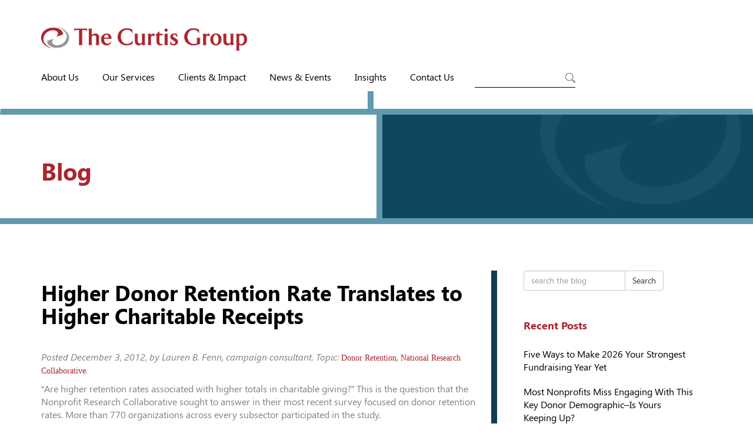

--- FILE ---
content_type: text/html; charset=UTF-8
request_url: https://curtisgroupconsultants.com/higher-donor-retention-rate-translates-to-higher-charitable-receipts/
body_size: 11019
content:
<!doctype html>  

<!--[if IEMobile 7 ]> <html lang="en-US"class="no-js iem7"> <![endif]-->
<!--[if lt IE 7 ]> <html lang="en-US" class="no-js ie6"> <![endif]-->
<!--[if IE 7 ]>    <html lang="en-US" class="no-js ie7"> <![endif]-->
<!--[if IE 8 ]>    <html lang="en-US" class="no-js ie8"> <![endif]-->
<!--[if (gte IE 9)|(gt IEMobile 7)|!(IEMobile)|!(IE)]><!--><html lang="en-US" class="no-js"><!--<![endif]-->
	
	<head>
		<meta charset="utf-8">
		<meta http-equiv="X-UA-Compatible" content="IE=edge,chrome=1">
			
		<meta name="viewport" content="width=device-width, initial-scale=1.0">
  		<link rel="pingback" href="https://curtisgroupconsultants.com/xmlrpc.php">

  		<link rel="shortcut icon" type="image/x-icon" href="/favicon.ico">

		<!-- Google tag (gtag.js) -->
		<script async src="https://www.googletagmanager.com/gtag/js?id=UA-48127585-1"></script>
		<script>
		window.dataLayer = window.dataLayer || [];
		function gtag(){dataLayer.push(arguments);}
		gtag('js', new Date());

		gtag('config', 'UA-48127585-1');
		</script>

		<!-- wordpress head functions -->
		<meta name='robots' content='index, follow, max-image-preview:large, max-snippet:-1, max-video-preview:-1' />

	<!-- This site is optimized with the Yoast SEO plugin v26.6 - https://yoast.com/wordpress/plugins/seo/ -->
	<title>Higher Donor Retention Rate Translates to Higher Charitable Receipts - The Curtis Group</title>
	<link rel="canonical" href="https://curtisgroupconsultants.com/higher-donor-retention-rate-translates-to-higher-charitable-receipts/" />
	<meta property="og:locale" content="en_US" />
	<meta property="og:type" content="article" />
	<meta property="og:title" content="Higher Donor Retention Rate Translates to Higher Charitable Receipts - The Curtis Group" />
	<meta property="og:description" content="&#8220;Are higher retention rates associated with higher totals in charitable giving?&#8221; This is the question that the Nonprofit Research Collaborative sought to answer in their most recent survey focused on donor retention rates. More than 770 organizations across every subsector participated in the study. Interestingly, the results are almost exactly the same as the NCR&#8217;s... Read more &raquo;" />
	<meta property="og:url" content="https://curtisgroupconsultants.com/higher-donor-retention-rate-translates-to-higher-charitable-receipts/" />
	<meta property="og:site_name" content="The Curtis Group" />
	<meta property="article:publisher" content="http://www.facebook.com/pages/Virginia-Beach-VA/The-Curtis-Group/122959464387211" />
	<meta property="article:published_time" content="2012-12-03T23:32:41+00:00" />
	<meta property="article:modified_time" content="2020-12-16T17:37:32+00:00" />
	<meta property="og:image" content="https://curtisgroupconsultants.com/wp-content/uploads/2021/04/curtis-group-circle.jpg" />
	<meta property="og:image:width" content="900" />
	<meta property="og:image:height" content="900" />
	<meta property="og:image:type" content="image/jpeg" />
	<meta name="author" content="cgadmin" />
	<meta name="twitter:card" content="summary_large_image" />
	<meta name="twitter:creator" content="@thecurtisgroup" />
	<meta name="twitter:site" content="@thecurtisgroup" />
	<meta name="twitter:label1" content="Written by" />
	<meta name="twitter:data1" content="cgadmin" />
	<meta name="twitter:label2" content="Est. reading time" />
	<meta name="twitter:data2" content="2 minutes" />
	<script type="application/ld+json" class="yoast-schema-graph">{"@context":"https://schema.org","@graph":[{"@type":"WebPage","@id":"https://curtisgroupconsultants.com/higher-donor-retention-rate-translates-to-higher-charitable-receipts/","url":"https://curtisgroupconsultants.com/higher-donor-retention-rate-translates-to-higher-charitable-receipts/","name":"Higher Donor Retention Rate Translates to Higher Charitable Receipts - The Curtis Group","isPartOf":{"@id":"https://curtisgroupconsultants.com/#website"},"datePublished":"2012-12-03T23:32:41+00:00","dateModified":"2020-12-16T17:37:32+00:00","author":{"@id":"https://curtisgroupconsultants.com/#/schema/person/54dbf44c699b68f7555b029bc3000b2f"},"breadcrumb":{"@id":"https://curtisgroupconsultants.com/higher-donor-retention-rate-translates-to-higher-charitable-receipts/#breadcrumb"},"inLanguage":"en-US","potentialAction":[{"@type":"ReadAction","target":["https://curtisgroupconsultants.com/higher-donor-retention-rate-translates-to-higher-charitable-receipts/"]}]},{"@type":"BreadcrumbList","@id":"https://curtisgroupconsultants.com/higher-donor-retention-rate-translates-to-higher-charitable-receipts/#breadcrumb","itemListElement":[{"@type":"ListItem","position":1,"name":"Home","item":"https://curtisgroupconsultants.com/"},{"@type":"ListItem","position":2,"name":"Blog","item":"https://curtisgroupconsultants.com/blog/"},{"@type":"ListItem","position":3,"name":"Higher Donor Retention Rate Translates to Higher Charitable Receipts"}]},{"@type":"WebSite","@id":"https://curtisgroupconsultants.com/#website","url":"https://curtisgroupconsultants.com/","name":"The Curtis Group","description":"","potentialAction":[{"@type":"SearchAction","target":{"@type":"EntryPoint","urlTemplate":"https://curtisgroupconsultants.com/?s={search_term_string}"},"query-input":{"@type":"PropertyValueSpecification","valueRequired":true,"valueName":"search_term_string"}}],"inLanguage":"en-US"},{"@type":"Person","@id":"https://curtisgroupconsultants.com/#/schema/person/54dbf44c699b68f7555b029bc3000b2f","name":"cgadmin","image":{"@type":"ImageObject","inLanguage":"en-US","@id":"https://curtisgroupconsultants.com/#/schema/person/image/","url":"https://secure.gravatar.com/avatar/ae67d3776ebba74e606774e7ae3d922d4cb77bf74e6332d813d95c300b173907?s=96&d=mm&r=g","contentUrl":"https://secure.gravatar.com/avatar/ae67d3776ebba74e606774e7ae3d922d4cb77bf74e6332d813d95c300b173907?s=96&d=mm&r=g","caption":"cgadmin"},"url":"https://curtisgroupconsultants.com/author/cgadmin/"}]}</script>
	<!-- / Yoast SEO plugin. -->


<link rel='dns-prefetch' href='//www.googletagmanager.com' />
<link rel="alternate" title="oEmbed (JSON)" type="application/json+oembed" href="https://curtisgroupconsultants.com/wp-json/oembed/1.0/embed?url=https%3A%2F%2Fcurtisgroupconsultants.com%2Fhigher-donor-retention-rate-translates-to-higher-charitable-receipts%2F" />
<link rel="alternate" title="oEmbed (XML)" type="text/xml+oembed" href="https://curtisgroupconsultants.com/wp-json/oembed/1.0/embed?url=https%3A%2F%2Fcurtisgroupconsultants.com%2Fhigher-donor-retention-rate-translates-to-higher-charitable-receipts%2F&#038;format=xml" />
<style id='wp-img-auto-sizes-contain-inline-css' type='text/css'>
img:is([sizes=auto i],[sizes^="auto," i]){contain-intrinsic-size:3000px 1500px}
/*# sourceURL=wp-img-auto-sizes-contain-inline-css */
</style>
<style id='wp-emoji-styles-inline-css' type='text/css'>

	img.wp-smiley, img.emoji {
		display: inline !important;
		border: none !important;
		box-shadow: none !important;
		height: 1em !important;
		width: 1em !important;
		margin: 0 0.07em !important;
		vertical-align: -0.1em !important;
		background: none !important;
		padding: 0 !important;
	}
/*# sourceURL=wp-emoji-styles-inline-css */
</style>
<style id='wp-block-library-inline-css' type='text/css'>
:root{--wp-block-synced-color:#7a00df;--wp-block-synced-color--rgb:122,0,223;--wp-bound-block-color:var(--wp-block-synced-color);--wp-editor-canvas-background:#ddd;--wp-admin-theme-color:#007cba;--wp-admin-theme-color--rgb:0,124,186;--wp-admin-theme-color-darker-10:#006ba1;--wp-admin-theme-color-darker-10--rgb:0,107,160.5;--wp-admin-theme-color-darker-20:#005a87;--wp-admin-theme-color-darker-20--rgb:0,90,135;--wp-admin-border-width-focus:2px}@media (min-resolution:192dpi){:root{--wp-admin-border-width-focus:1.5px}}.wp-element-button{cursor:pointer}:root .has-very-light-gray-background-color{background-color:#eee}:root .has-very-dark-gray-background-color{background-color:#313131}:root .has-very-light-gray-color{color:#eee}:root .has-very-dark-gray-color{color:#313131}:root .has-vivid-green-cyan-to-vivid-cyan-blue-gradient-background{background:linear-gradient(135deg,#00d084,#0693e3)}:root .has-purple-crush-gradient-background{background:linear-gradient(135deg,#34e2e4,#4721fb 50%,#ab1dfe)}:root .has-hazy-dawn-gradient-background{background:linear-gradient(135deg,#faaca8,#dad0ec)}:root .has-subdued-olive-gradient-background{background:linear-gradient(135deg,#fafae1,#67a671)}:root .has-atomic-cream-gradient-background{background:linear-gradient(135deg,#fdd79a,#004a59)}:root .has-nightshade-gradient-background{background:linear-gradient(135deg,#330968,#31cdcf)}:root .has-midnight-gradient-background{background:linear-gradient(135deg,#020381,#2874fc)}:root{--wp--preset--font-size--normal:16px;--wp--preset--font-size--huge:42px}.has-regular-font-size{font-size:1em}.has-larger-font-size{font-size:2.625em}.has-normal-font-size{font-size:var(--wp--preset--font-size--normal)}.has-huge-font-size{font-size:var(--wp--preset--font-size--huge)}.has-text-align-center{text-align:center}.has-text-align-left{text-align:left}.has-text-align-right{text-align:right}.has-fit-text{white-space:nowrap!important}#end-resizable-editor-section{display:none}.aligncenter{clear:both}.items-justified-left{justify-content:flex-start}.items-justified-center{justify-content:center}.items-justified-right{justify-content:flex-end}.items-justified-space-between{justify-content:space-between}.screen-reader-text{border:0;clip-path:inset(50%);height:1px;margin:-1px;overflow:hidden;padding:0;position:absolute;width:1px;word-wrap:normal!important}.screen-reader-text:focus{background-color:#ddd;clip-path:none;color:#444;display:block;font-size:1em;height:auto;left:5px;line-height:normal;padding:15px 23px 14px;text-decoration:none;top:5px;width:auto;z-index:100000}html :where(.has-border-color){border-style:solid}html :where([style*=border-top-color]){border-top-style:solid}html :where([style*=border-right-color]){border-right-style:solid}html :where([style*=border-bottom-color]){border-bottom-style:solid}html :where([style*=border-left-color]){border-left-style:solid}html :where([style*=border-width]){border-style:solid}html :where([style*=border-top-width]){border-top-style:solid}html :where([style*=border-right-width]){border-right-style:solid}html :where([style*=border-bottom-width]){border-bottom-style:solid}html :where([style*=border-left-width]){border-left-style:solid}html :where(img[class*=wp-image-]){height:auto;max-width:100%}:where(figure){margin:0 0 1em}html :where(.is-position-sticky){--wp-admin--admin-bar--position-offset:var(--wp-admin--admin-bar--height,0px)}@media screen and (max-width:600px){html :where(.is-position-sticky){--wp-admin--admin-bar--position-offset:0px}}
/*wp_block_styles_on_demand_placeholder:697c976b3f7a4*/
/*# sourceURL=wp-block-library-inline-css */
</style>
<style id='classic-theme-styles-inline-css' type='text/css'>
/*! This file is auto-generated */
.wp-block-button__link{color:#fff;background-color:#32373c;border-radius:9999px;box-shadow:none;text-decoration:none;padding:calc(.667em + 2px) calc(1.333em + 2px);font-size:1.125em}.wp-block-file__button{background:#32373c;color:#fff;text-decoration:none}
/*# sourceURL=/wp-includes/css/classic-themes.min.css */
</style>
<link rel='stylesheet' id='spu-public-css-css' href='https://curtisgroupconsultants.com/wp-content/plugins/popups/public/assets/css/public.css?ver=1.9.3.8' type='text/css' media='all' />
<link rel='stylesheet' id='slider-css' href='https://curtisgroupconsultants.com/wp-content/themes/curtisgroup/library/dist/boxslider/jquery.bxslider.css?ver=1.1' type='text/css' media='all' />
<link rel='stylesheet' id='wpbs-css' href='https://curtisgroupconsultants.com/wp-content/themes/curtisgroup/library/dist/css/styles.f6413c85.min.css?ver=1.0' type='text/css' media='all' />
<link rel='stylesheet' id='wpbs-style-css' href='https://curtisgroupconsultants.com/wp-content/themes/curtisgroup/style.css?ver=1.000000000024' type='text/css' media='all' />
<script type="text/javascript" src="https://curtisgroupconsultants.com/wp-includes/js/jquery/jquery.min.js?ver=3.7.1" id="jquery-core-js"></script>
<script type="text/javascript" src="https://curtisgroupconsultants.com/wp-includes/js/jquery/jquery-migrate.min.js?ver=3.4.1" id="jquery-migrate-js"></script>
<script type="text/javascript" src="https://curtisgroupconsultants.com/wp-content/themes/curtisgroup/bower_components/bootstrap/dist/js/bootstrap.js?ver=1.2" id="bootstrap-js"></script>
<script type="text/javascript" src="https://curtisgroupconsultants.com/wp-content/themes/curtisgroup/library/dist/js/scripts.d1e3d952.min.js?ver=1.3000000001" id="wpbs-js-js"></script>
<script type="text/javascript" src="https://curtisgroupconsultants.com/wp-content/themes/curtisgroup/bower_components/modernizer/modernizr.js?ver=1.2" id="modernizr-js"></script>

<!-- Google tag (gtag.js) snippet added by Site Kit -->
<!-- Google Analytics snippet added by Site Kit -->
<script type="text/javascript" src="https://www.googletagmanager.com/gtag/js?id=GT-NGWVTXD" id="google_gtagjs-js" async></script>
<script type="text/javascript" id="google_gtagjs-js-after">
/* <![CDATA[ */
window.dataLayer = window.dataLayer || [];function gtag(){dataLayer.push(arguments);}
gtag("set","linker",{"domains":["curtisgroupconsultants.com"]});
gtag("js", new Date());
gtag("set", "developer_id.dZTNiMT", true);
gtag("config", "GT-NGWVTXD");
//# sourceURL=google_gtagjs-js-after
/* ]]> */
</script>
<link rel="https://api.w.org/" href="https://curtisgroupconsultants.com/wp-json/" /><link rel="alternate" title="JSON" type="application/json" href="https://curtisgroupconsultants.com/wp-json/wp/v2/posts/2165" /><link rel='shortlink' href='https://curtisgroupconsultants.com/?p=2165' />
<meta name="generator" content="Site Kit by Google 1.171.0" />		<!-- end of wordpress head -->
		<!-- IE8 fallback moved below head to work properly. Added respond as well. Tested to work. -->
			<!-- media-queries.js (fallback) -->
		<!--[if lt IE 9]>
			<script src="https://css3-mediaqueries-js.googlecode.com/svn/trunk/css3-mediaqueries.js"></script>			
		<![endif]-->

		<!-- html5.js -->
		<!--[if lt IE 9]>
			<script src="https://html5shim.googlecode.com/svn/trunk/html5.js"></script>
		<![endif]-->	
		
			<!-- respond.js -->
		<!--[if lt IE 9]>
		          <script type='text/javascript' src="https://cdnjs.cloudflare.com/ajax/libs/respond.js/1.4.2/respond.js"></script>
		<![endif]-->	
	</head>
	
	<body data-rsssl=1 class="wp-singular post-template-default single single-post postid-2165 single-format-standard wp-theme-curtisgroup">
	<div id="concentric-body-wrapper-l">
	<div id="concentric-body-wrapper-r">
	<div id="concentric-footer-wrapper-l">
	<div id="concentric-mid-wrapper-r">

				
		<header role="banner">
			
			<div class="navbar navbar-default">
				<div class="container">
          
					<div class="navbar-header">

						<a class="navbar-brand" title="" href="https://curtisgroupconsultants.com"><img src="/wp-content/themes/curtisgroup/images/cg_logo.png"></a>
					</div>
					<div class="mobile-menubar">
					<button type="button" class="navbar-toggle" data-toggle="collapse" data-target=".navbar-responsive-collapse">
							<span class="icon-bar"></span>
							<span class="icon-bar"></span>
							<span class="icon-bar"></span>
					</button>
					<div class="mobile-search">
											<div class="search-icon"><img src="/wp-content/themes/curtisgroup/images/cg_search.png"></div>
							<form class="navbar-form navbar-search" role="search" method="get" id="searchform" action="https://curtisgroupconsultants.com/">
								<div class="form-group">
									<input name="s" id="s" type="text" class="search-query form-control" autocomplete="off" placeholder="Search">
								</div>
								<input type="hidden" name="post_type" value="page">
							</form>
												</div>
					</div>

					<div class="collapse navbar-collapse navbar-responsive-collapse">
						<div class="mobilemenu">
							<ul id="menu-mainmenu" class="nav navbar-nav"><li id="menu-item-20" class="dropdown menu-item menu-item-type-post_type menu-item-object-page menu-item-has-children"><a href="https://curtisgroupconsultants.com/about-us/" class="dropdown-toggle disabled" data-toggle="dropdown">About Us
<ul class="dropdown-menu">
	<li id="menu-item-235" class="menu-item menu-item-type-post_type menu-item-object-page"><a href="https://curtisgroupconsultants.com/about-us/team/">Team</a></li>
	<li id="menu-item-234" class="menu-item menu-item-type-post_type menu-item-object-page"><a href="https://curtisgroupconsultants.com/about-us/the-giving-institute/">The Giving Institute</a></li>
</ul>
</li>
<li id="menu-item-15" class="dropdown menu-item menu-item-type-post_type menu-item-object-page menu-item-has-children"><a href="https://curtisgroupconsultants.com/services/" class="dropdown-toggle disabled" data-toggle="dropdown">Our Services
<ul class="dropdown-menu">
	<li id="menu-item-248" class="menu-item menu-item-type-post_type menu-item-object-page"><a href="https://curtisgroupconsultants.com/services/campaign-planning-studies/">Campaign Planning Studies</a></li>
	<li id="menu-item-204" class="menu-item menu-item-type-post_type menu-item-object-page"><a href="https://curtisgroupconsultants.com/services/campaign-consulting/">Campaign Consulting &#038; Management</a></li>
	<li id="menu-item-206" class="menu-item menu-item-type-post_type menu-item-object-page"><a href="https://curtisgroupconsultants.com/services/capacity-building-assessment-consulting/">Capacity-Building Assessment &#038; Consulting</a></li>
	<li id="menu-item-205" class="menu-item menu-item-type-post_type menu-item-object-page"><a href="https://curtisgroupconsultants.com/services/development-assessments/">Development Assessments</a></li>
	<li id="menu-item-201" class="menu-item menu-item-type-post_type menu-item-object-page"><a href="https://curtisgroupconsultants.com/services/board-and-staff-development/">Board and Staff Development</a></li>
	<li id="menu-item-203" class="menu-item menu-item-type-post_type menu-item-object-page"><a href="https://curtisgroupconsultants.com/services/planned-giving-consulting/">Planned Giving Consulting Services</a></li>
	<li id="menu-item-202" class="menu-item menu-item-type-post_type menu-item-object-page"><a href="https://curtisgroupconsultants.com/services/marketing-communications/">Fundraising Marketing &#038; Communications Consulting</a></li>
</ul>
</li>
<li id="menu-item-19" class="dropdown menu-item menu-item-type-post_type menu-item-object-page menu-item-has-children"><a href="https://curtisgroupconsultants.com/clients-case-studies/" class="dropdown-toggle disabled" data-toggle="dropdown">Clients &#038; Impact
<ul class="dropdown-menu">
	<li id="menu-item-5285" class="menu-item menu-item-type-post_type menu-item-object-page"><a href="https://curtisgroupconsultants.com/clients-case-studies/">Clients</a></li>
	<li id="menu-item-5284" class="menu-item menu-item-type-post_type menu-item-object-page"><a href="https://curtisgroupconsultants.com/clients-case-studies/testimonials-case-studies/">Testimonials &#038; Case Studies</a></li>
</ul>
</li>
<li id="menu-item-18" class="menu-item menu-item-type-post_type menu-item-object-page"><a href="https://curtisgroupconsultants.com/news-events/">News &#038; Events</a></li>
<li id="menu-item-17" class="dropdown menu-item menu-item-type-post_type menu-item-object-page current_page_parent menu-item-has-children"><a href="https://curtisgroupconsultants.com/blog/" class="dropdown-toggle disabled" data-toggle="dropdown">Insights
<ul class="dropdown-menu">
	<li id="menu-item-5290" class="menu-item menu-item-type-post_type menu-item-object-page current_page_parent"><a href="https://curtisgroupconsultants.com/blog/">Blog</a></li>
	<li id="menu-item-5291" class="menu-item menu-item-type-taxonomy menu-item-object-category"><a href="https://curtisgroupconsultants.com/category/webinars-and-videos/">Videos &#038; Webinars</a></li>
</ul>
</li>
<li id="menu-item-16" class="menu-item menu-item-type-post_type menu-item-object-page"><a href="https://curtisgroupconsultants.com/contact-us/">Contact Us</a></li>
</ul>							<div class="desktop-search">
								<div class="search-icon"><img src="/wp-content/themes/curtisgroup/images/cg_search.png"></div>
								
																<form class="navbar-form navbar-search" role="search" method="get" id="searchform" action="https://curtisgroupconsultants.com/">
									<div class="form-group">
										<input name="s" id="s" type="text" class="search-query form-control" autocomplete="off">
									</div>
									<input type="hidden" name="post_type" value="page">
								</form>
														</div>
						</div>
					</div>

				</div> <!-- end .container -->
			</div> <!-- end .navbar -->
		
		</header> <!-- end header -->
		<div class="container">
	</div><!-- end containter -->

	<div class="page-header">

		<div class="page-header-cols">
			<div class="col">
				<div class="page-header-title">
					<div class="container">
						<div class="page-header-title-box">
							<h2>Blog</h2>
						</div><!-- .page-header-title-box -->
					</div><!-- .container -->
				</div><!-- .page-header-title -->
			</div>
			<div class="col">
				<img width="929" height="260" src="https://curtisgroupconsultants.com/wp-content/uploads/2023/05/symbol-dark.png" class="attachment-cg-interior size-cg-interior" alt="symbol" decoding="async" fetchpriority="high" srcset="https://curtisgroupconsultants.com/wp-content/uploads/2023/05/symbol-dark.png 929w, https://curtisgroupconsultants.com/wp-content/uploads/2023/05/symbol-dark-300x84.png 300w, https://curtisgroupconsultants.com/wp-content/uploads/2023/05/symbol-dark-768x215.png 768w" sizes="(max-width: 929px) 100vw, 929px" />			</div>
		</div>

	</div>

	<div class="container pad-top">	
			
			<div id="content" class="clearfix row">
			
				<div id="main" class="col-sm-8 clearfix" role="main">

										
					<article id="post-2165" class="clearfix post-2165 post type-post status-publish format-standard hentry category-donor-retention category-nrc" role="article" itemscope itemtype="http://schema.org/BlogPosting">
						
						<header>
						
														
							<div class="page-header"><h1 class="single-title" itemprop="headline">Higher Donor Retention Rate Translates to Higher Charitable Receipts</h1></div>

														<p class="meta">Posted <time datetime="2012-12-3" pubdate>December 3, 2012</time>, by Lauren B. Fenn, campaign consultant. Topic: <a href="https://curtisgroupconsultants.com/category/donors/donor-communication/donor-retention/" rel="category tag">Donor Retention</a>, <a href="https://curtisgroupconsultants.com/category/philanthropy-studies/nrc/" rel="category tag">National Research Collaborative</a>.</p>
													
						</header> <!-- end article header -->
					
						<section class="post_content clearfix" itemprop="articleBody">
							<p>&#8220;Are higher retention rates associated with higher totals in charitable giving?&#8221; This is the question that the Nonprofit Research Collaborative sought to answer in their most recent survey focused on donor retention rates. More than 770 organizations across every subsector participated in the study.<br />
 Interestingly, the results are almost exactly the same as the NCR&#8217;s 2011 findings&#8211;charitable receipts rose in 2012 at 46 percent of the organizations surveyed&#8211;results that are also consistent with general economic trends. Also remaining generally the same, smaller organizations (those with operating budgets less than $1 million) reported increases in charitable receipts less often than larger organizations. This divide is often due to the fact that smaller organizations generally have a smaller development staff.<br />
Higher charitable gift receipts were associated with retention efforts that utilize any one of the three &#8220;best practice&#8221; donor retention communications: donor recognition, reporting results, and multiple channels for sharing information. Important for us to all keep in mind are the associations between a focus on retention and increased charitable revenue; the number of retention efforts used and the retention rate obtained; and specific retention efforts in stewardship and communications and increased charitable receipts.<br />
Of survey participants, only 47 percent monitor their retention rates. The correlation between retention rates and charitable giving becomes obvious throughout the study&#8211;in short, you are what you measure. Organizations need to be diligent in reviewing their retention rates quarterly and incorporating some of the &#8220;best practices&#8221; to boost their numbers. This important step should be included in your annual Development Plan.<br />
So does your organization monitor its retention rates? What do you do to successfully retain your donors? To learn more about the specific tactics used to retain donors, or how to tailor your retention efforts to donor type, click <a title="here" href="http://www.nonprofitresearchcollaborative.org/">here</a> to review the full study.</p>
<p><b>About the Survey </b><br />
The Nonprofit Research Collaborative (NRC) conducts surveys two times a year. Each NRC member has, at a minimum, a decade of direct experience collecting information from nonprofits concerning charitable receipts, fundraising practices, and/or grant making activities. NRC partners are the Association of Fundraising Professionals, Blackbaud, Campbell Rinker, Giving USA Foundation, and the National Center for Charitable Statistics at the Urban Institute.</p>
							
							
															<div class="clear post-sub">
									<a href="https://curtisgroupconsultants.com/newsletter/" class="btn btn-primary">Subscribe to our Newsletter</a>
								</div><!-- .clear -->
								
						</section> <!-- end article section -->
						
						<footer>
			
														
														
						</footer> <!-- end article footer -->
					
					</article> <!-- end article -->
					
					
<!-- You can start editing here. -->




		<div id="respond" class="comment-respond">
		<h3 id="reply-title" class="comment-reply-title">Leave a Reply <small><a rel="nofollow" id="cancel-comment-reply-link" href="/higher-donor-retention-rate-translates-to-higher-charitable-receipts/#respond" style="display:none;">Cancel reply</a></small></h3><form action="https://curtisgroupconsultants.com/wp-comments-post.php" method="post" id="commentform" class="comment-form"><p class="comment-notes"><span id="email-notes">Your email address will not be published.</span> <span class="required-field-message">Required fields are marked <span class="required">*</span></span></p><p class="comment-form-comment"><label for="comment">Comment <span class="required">*</span></label> <textarea id="comment" name="comment" cols="45" rows="8" maxlength="65525" required="required"></textarea></p><p class="comment-form-author"><label for="author">Name <span class="required">*</span></label> <input id="author" name="author" type="text" value="" size="30" maxlength="245" autocomplete="name" required="required" /></p>
<p class="comment-form-email"><label for="email">Email <span class="required">*</span></label> <input id="email" name="email" type="text" value="" size="30" maxlength="100" aria-describedby="email-notes" autocomplete="email" required="required" /></p>
<p class="comment-form-url"><label for="url">Website</label> <input id="url" name="url" type="text" value="" size="30" maxlength="200" autocomplete="url" /></p>
<div class="g-recaptcha" style="transform: scale(0.9); -webkit-transform: scale(0.9); transform-origin: 0 0; -webkit-transform-origin: 0 0;" data-sitekey="6LfyuaIrAAAAAC4i0h4Mo6sFaezYq5c5BErosu3t"></div><script src='https://www.google.com/recaptcha/api.js?ver=1.31' id='wpcaptcha-recaptcha-js'></script><p class="form-submit"><input name="submit" type="submit" id="submit" class="submit" value="Post Comment" /> <input type='hidden' name='comment_post_ID' value='2165' id='comment_post_ID' />
<input type='hidden' name='comment_parent' id='comment_parent' value='0' />
</p><p style="display: none;"><input type="hidden" id="akismet_comment_nonce" name="akismet_comment_nonce" value="097bc119f2" /></p><p style="display: none !important;" class="akismet-fields-container" data-prefix="ak_"><label>&#916;<textarea name="ak_hp_textarea" cols="45" rows="8" maxlength="100"></textarea></label><input type="hidden" id="ak_js_1" name="ak_js" value="136"/><script>document.getElementById( "ak_js_1" ).setAttribute( "value", ( new Date() ).getTime() );</script></p></form>	</div><!-- #respond -->
	
					
								
					
								
				</div> <!-- end #main -->
    
								<div id="sidebar1" class="col-sm-4" role="complementary">
				
					
						<div id="search-2" class="widget widget_search"><form action="https://curtisgroupconsultants.com/" method="get" class="form-inline">
    <fieldset>
		<div class="input-group">
			<input type="text" name="s" id="search" placeholder="search the blog" value="" class="form-control" />
			<span class="input-group-btn">
				<button type="submit" class="btn btn-default">Search</button>
			</span>
		</div>
    </fieldset>
</form></div>
		<div id="recent-posts-2" class="widget widget_recent_entries">
		<h4 class="widgettitle">Recent Posts</h4>
		<ul>
											<li>
					<a href="https://curtisgroupconsultants.com/five-ways-to-make-2026-your-strongest-fundraising-year-yet/">Five Ways to Make 2026 Your Strongest Fundraising Year Yet</a>
									</li>
											<li>
					<a href="https://curtisgroupconsultants.com/most-nonprofits-miss-engaging-with-this-key-donor-demographic-is-yours-keeping-up/">Most Nonprofits Miss Engaging With This Key Donor Demographic&#8211;Is Yours Keeping Up?</a>
									</li>
											<li>
					<a href="https://curtisgroupconsultants.com/what-the-2025-bank-of-america-study-of-philanthropy-reveals-about-todays-donors/">What the 2025 Bank of America Study of Philanthropy Reveals About Today’s Donors</a>
									</li>
											<li>
					<a href="https://curtisgroupconsultants.com/the-future-of-ai-in-fundraising-amplifying-human-connection/">The Future of AI in Fundraising: Amplifying Human Connection</a>
									</li>
											<li>
					<a href="https://curtisgroupconsultants.com/free-webinar-how-to-keep-your-donors-happy-and-giving/">FREE Webinar: How to Keep Your Donors Happy — and Giving!</a>
									</li>
					</ul>

		</div><div id="categories-2" class="widget widget_categories"><h4 class="widgettitle">Categories</h4>
			<ul>
					<li class="cat-item cat-item-29"><a href="https://curtisgroupconsultants.com/category/nonprofit-board-of-directors/">Boards of Directors</a>
<ul class='children'>
	<li class="cat-item cat-item-23"><a href="https://curtisgroupconsultants.com/category/nonprofit-board-of-directors/board-development/">Board Development</a>
</li>
</ul>
</li>
	<li class="cat-item cat-item-25"><a href="https://curtisgroupconsultants.com/category/campaigns/">Campaigns &amp; Campaign Planning</a>
<ul class='children'>
	<li class="cat-item cat-item-19"><a href="https://curtisgroupconsultants.com/category/campaigns/capital-campaigns/">Capital Campaigns</a>
</li>
	<li class="cat-item cat-item-20"><a href="https://curtisgroupconsultants.com/category/campaigns/preparing-for-a-campaign/">Preparing for a Campaign</a>
</li>
</ul>
</li>
	<li class="cat-item cat-item-26"><a href="https://curtisgroupconsultants.com/category/donors/">Donors</a>
<ul class='children'>
	<li class="cat-item cat-item-44"><a href="https://curtisgroupconsultants.com/category/donors/donor-communication/">Donor Communication</a>
	<ul class='children'>
	<li class="cat-item cat-item-43"><a href="https://curtisgroupconsultants.com/category/donors/donor-communication/cases-for-support/">Cases for Support</a>
</li>
	<li class="cat-item cat-item-45"><a href="https://curtisgroupconsultants.com/category/donors/donor-communication/donor-acknowledgement/">Donor Acknowledgement</a>
</li>
	<li class="cat-item cat-item-59"><a href="https://curtisgroupconsultants.com/category/donors/donor-communication/donor-retention/">Donor Retention</a>
</li>
	</ul>
</li>
	<li class="cat-item cat-item-27"><a href="https://curtisgroupconsultants.com/category/donors/donor-prospects/">Donor Prospects</a>
</li>
	<li class="cat-item cat-item-31"><a href="https://curtisgroupconsultants.com/category/donors/funds-and-funders/">Funds and Funders</a>
</li>
	<li class="cat-item cat-item-17"><a href="https://curtisgroupconsultants.com/category/donors/high-net-worth-individuals/">High-Net-Worth Individuals</a>
</li>
	<li class="cat-item cat-item-46"><a href="https://curtisgroupconsultants.com/category/donors/major-donors/">Major Donors</a>
</li>
</ul>
</li>
	<li class="cat-item cat-item-56"><a href="https://curtisgroupconsultants.com/category/fundraising/">Fundraising</a>
<ul class='children'>
	<li class="cat-item cat-item-87"><a href="https://curtisgroupconsultants.com/category/fundraising/development-plan/">Development Plan</a>
</li>
	<li class="cat-item cat-item-91"><a href="https://curtisgroupconsultants.com/category/fundraising/donor-advised-funds/">Donor Advised Funds</a>
</li>
	<li class="cat-item cat-item-28"><a href="https://curtisgroupconsultants.com/category/fundraising/gift-solicitation/">Gift Solicitation</a>
	<ul class='children'>
	<li class="cat-item cat-item-22"><a href="https://curtisgroupconsultants.com/category/fundraising/gift-solicitation/making-the-ask/">Making the Ask</a>
</li>
	</ul>
</li>
	<li class="cat-item cat-item-18"><a href="https://curtisgroupconsultants.com/category/fundraising/major-gifts-programs/">Major Gifts Programs</a>
</li>
	<li class="cat-item cat-item-58"><a href="https://curtisgroupconsultants.com/category/fundraising/planned-giving/">Planned Giving</a>
</li>
	<li class="cat-item cat-item-21"><a href="https://curtisgroupconsultants.com/category/fundraising/year-end-giving/">Year-End Giving</a>
</li>
</ul>
</li>
	<li class="cat-item cat-item-48"><a href="https://curtisgroupconsultants.com/category/fundraising-by-nonprofit-sector/">Fundraising by Sector</a>
<ul class='children'>
	<li class="cat-item cat-item-47"><a href="https://curtisgroupconsultants.com/category/fundraising-by-nonprofit-sector/arts-culture/">Arts &amp; Culture</a>
</li>
	<li class="cat-item cat-item-50"><a href="https://curtisgroupconsultants.com/category/fundraising-by-nonprofit-sector/higher-education/">Higher Education</a>
</li>
	<li class="cat-item cat-item-51"><a href="https://curtisgroupconsultants.com/category/fundraising-by-nonprofit-sector/human-services/">Human Services</a>
</li>
	<li class="cat-item cat-item-49"><a href="https://curtisgroupconsultants.com/category/fundraising-by-nonprofit-sector/independent-schools/">Independent Schools</a>
</li>
</ul>
</li>
	<li class="cat-item cat-item-55"><a href="https://curtisgroupconsultants.com/category/nonprofits-and-the-government/">Government</a>
<ul class='children'>
	<li class="cat-item cat-item-92"><a href="https://curtisgroupconsultants.com/category/nonprofits-and-the-government/covid-19/">Crisis Fundraising</a>
</li>
	<li class="cat-item cat-item-98"><a href="https://curtisgroupconsultants.com/category/nonprofits-and-the-government/federal-funding-uncertainty/">Federal Funding Uncertainty</a>
</li>
</ul>
</li>
	<li class="cat-item cat-item-54"><a href="https://curtisgroupconsultants.com/category/nonprofit-management/">Nonprofit Management</a>
<ul class='children'>
	<li class="cat-item cat-item-88"><a href="https://curtisgroupconsultants.com/category/nonprofit-management/professional-development/">Professional Development</a>
</li>
</ul>
</li>
	<li class="cat-item cat-item-30"><a href="https://curtisgroupconsultants.com/category/philanthropy-studies/">Philanthropy Research &amp; Events</a>
<ul class='children'>
	<li class="cat-item cat-item-69"><a href="https://curtisgroupconsultants.com/category/philanthropy-studies/careers-in-philanthropy/">Careers in Philanthropy</a>
</li>
	<li class="cat-item cat-item-24"><a href="https://curtisgroupconsultants.com/category/philanthropy-studies/giving-usa/">Giving USA</a>
</li>
	<li class="cat-item cat-item-64"><a href="https://curtisgroupconsultants.com/category/philanthropy-studies/nrc/">National Research Collaborative</a>
</li>
	<li class="cat-item cat-item-40"><a href="https://curtisgroupconsultants.com/category/philanthropy-studies/philanthropy-events/">Philanthropy Events</a>
	<ul class='children'>
	<li class="cat-item cat-item-41"><a href="https://curtisgroupconsultants.com/category/philanthropy-studies/philanthropy-events/giving-tuesday/">#GivingTuesday</a>
</li>
	<li class="cat-item cat-item-42"><a href="https://curtisgroupconsultants.com/category/philanthropy-studies/philanthropy-events/national-philanthropy-day/">National Philanthropy Day</a>
</li>
	</ul>
</li>
</ul>
</li>
	<li class="cat-item cat-item-1"><a href="https://curtisgroupconsultants.com/category/uncategorized/">Uncategorized</a>
</li>
	<li class="cat-item cat-item-93"><a href="https://curtisgroupconsultants.com/category/webinars-and-videos/">Webinars and Videos</a>
</li>
			</ul>

			</div><div id="text-9" class="widget widget_text"><h4 class="widgettitle">Subscribe To Our Newsletter</h4>			<div class="textwidget"><div><a href="https://curtisgroupconsultants.com/newsletter/" class="btn btn-primary">Click Here</a></div></div>
		</div>
					
				</div>    
			</div> <!-- end #content -->
		</div> <!-- end #container -->


			<div class="subscribe-block">
				<div class="container">
					<div>
						<img src="https://curtisgroupconsultants.com/wp-content/themes/curtisgroup/images/logo-white.png" alt="The Curtis Group">
					</div>
					<div class="subscribe-block-form">
						<h2>Subscribe to our newsletter</h2>
						<div><a href="https://curtisgroupconsultants.com/newsletter/" class="btn btn-primary">Sign up now ></a></div>
					</div>
				</div>
			</div><!-- .subscribe-block -->

		<div class="container"><!--begin container -->
		
			<footer role="contentinfo" class="footer-container">
			
				<div id="inner-footer" class="clearfix">
		         <div id="widget-footer" class="clearfix row">
		          <div class="footer-1 col-md-3">
		            <div id="nav_menu-2" class="widget widget_nav_menu"><div class="menu-footer-menu-container"><ul id="menu-footer-menu" class="menu"><li id="menu-item-6493" class="menu-item menu-item-type-post_type menu-item-object-page menu-item-6493"><a href="https://curtisgroupconsultants.com/about-us/">About Us</a></li>
<li id="menu-item-6494" class="menu-item menu-item-type-post_type menu-item-object-page menu-item-6494"><a href="https://curtisgroupconsultants.com/services/">Our Services</a></li>
<li id="menu-item-6495" class="menu-item menu-item-type-post_type menu-item-object-page menu-item-6495"><a href="https://curtisgroupconsultants.com/clients-case-studies/">Clients &#038; Impact</a></li>
<li id="menu-item-6496" class="menu-item menu-item-type-post_type menu-item-object-page menu-item-6496"><a href="https://curtisgroupconsultants.com/news-events/">News &#038; Events</a></li>
<li id="menu-item-6497" class="menu-item menu-item-type-post_type menu-item-object-page current_page_parent menu-item-6497"><a href="https://curtisgroupconsultants.com/blog/">Insights</a></li>
<li id="menu-item-6500" class="menu-item menu-item-type-post_type menu-item-object-page menu-item-6500"><a href="https://curtisgroupconsultants.com/ai-policy/">AI Policy</a></li>
<li id="menu-item-6498" class="menu-item menu-item-type-post_type menu-item-object-page menu-item-6498"><a href="https://curtisgroupconsultants.com/contact-us/">Contact Us</a></li>
</ul></div></div>		           </div>
		           <div class="footer-2 col-md-5">
		            <div id="text-5" class="widget widget_text">			<div class="textwidget"><div class="footer-address">
<ul>
<li>Main Office <a href="tel:757-496-2224">757-496-2224</a></li>
</ul>
<ul>
<li> <a href="mailto:info@curtisgroupconsultants.com">info@curtisgroupconsultants.com</a></li>
</ul>
</div>

</div>
		</div>		            </div>
		            <div class="footer-3 col-md-4">
		            <div id="text-11" class="widget widget_text">			<div class="textwidget"><a href="https://givingusa.org/" target="_blank"><img src="https://curtisgroupconsultants.com/wp-content/uploads/2019/05/GUSA-Logo.png" alt="gusa-logo" width="150" class="alignnone size-full wp-image-2963" /></a> <a href="http://www.givinginstitute.org/" target="_blank"><img src="https://curtisgroupconsultants.com/wp-content/uploads/2019/05/giving_institute_logo-2.png" alt="giving_institute_logo" width="150" class="alignnone size-full wp-image-2964" /></a>

<div class="cg-social">
<ul>
<li><a href="http://www.facebook.com/pages/Virginia-Beach-VA/The-Curtis-Group/122959464387211"><span class="icon-facebook"></span></a></li>
<li><a href="http://www.twitter.com/thecurtisgroup"><span class="icon-twitter"></span></a></li>
<!--<li><a href="http://www.youtube.com/user/TheCurtisGroup/videos"><img src="/wp-content/themes/curtisgroup/images/cg_YouTube.png"></a></li>-->
<li class="mail"><a href="mailto:info@curtisgroupconsultants.com"><span class="icon-mail-envelope-closed"></span></a></li>
</ul>
</div>

<div class="cg-attribution">&copy;2026 All Rights Reserved. The Curtis Group</div></div>
		</div>		            </div>
		          </div>
					
					<nav class="clearfix">
											</nav>
			
				
				</div> <!-- end #inner-footer -->
				
			</footer> <!-- end footer -->
		
		</div> <!-- end #container -->
				
		<!--[if lt IE 7 ]>
  			<script src="//ajax.googleapis.com/ajax/libs/chrome-frame/1.0.3/CFInstall.min.js"></script>
  			<script>window.attachEvent('onload',function(){CFInstall.check({mode:'overlay'})})</script>
		<![endif]-->
		
		<script type="speculationrules">
{"prefetch":[{"source":"document","where":{"and":[{"href_matches":"/*"},{"not":{"href_matches":["/wp-*.php","/wp-admin/*","/wp-content/uploads/*","/wp-content/*","/wp-content/plugins/*","/wp-content/themes/curtisgroup/*","/*\\?(.+)"]}},{"not":{"selector_matches":"a[rel~=\"nofollow\"]"}},{"not":{"selector_matches":".no-prefetch, .no-prefetch a"}}]},"eagerness":"conservative"}]}
</script>
<script type="text/javascript" id="spu-public-js-extra">
/* <![CDATA[ */
var spuvar = {"is_admin":"","disable_style":"","ajax_mode":"","ajax_url":"https://curtisgroupconsultants.com/wp-admin/admin-ajax.php","ajax_mode_url":"https://curtisgroupconsultants.com/?spu_action=spu_load","pid":"2165","is_front_page":"","is_category":"","site_url":"https://curtisgroupconsultants.com","is_archive":"","is_search":"","is_preview":"","seconds_confirmation_close":"5"};
var spuvar_social = [];
//# sourceURL=spu-public-js-extra
/* ]]> */
</script>
<script type="text/javascript" src="https://curtisgroupconsultants.com/wp-content/plugins/popups/public/assets/js/public.js?ver=1.9.3.8" id="spu-public-js"></script>
<script type="text/javascript" src="https://curtisgroupconsultants.com/wp-content/themes/curtisgroup/library/dist/boxslider/jquery.bxslider.min.js?ver=1.0.1" id="script-name-js"></script>
<script type="text/javascript" src="https://curtisgroupconsultants.com/wp-includes/js/comment-reply.min.js?ver=6.9" id="comment-reply-js" async="async" data-wp-strategy="async" fetchpriority="low"></script>
<script defer type="text/javascript" src="https://curtisgroupconsultants.com/wp-content/plugins/akismet/_inc/akismet-frontend.js?ver=1762979052" id="akismet-frontend-js"></script>
<script id="wp-emoji-settings" type="application/json">
{"baseUrl":"https://s.w.org/images/core/emoji/17.0.2/72x72/","ext":".png","svgUrl":"https://s.w.org/images/core/emoji/17.0.2/svg/","svgExt":".svg","source":{"concatemoji":"https://curtisgroupconsultants.com/wp-includes/js/wp-emoji-release.min.js?ver=6.9"}}
</script>
<script type="module">
/* <![CDATA[ */
/*! This file is auto-generated */
const a=JSON.parse(document.getElementById("wp-emoji-settings").textContent),o=(window._wpemojiSettings=a,"wpEmojiSettingsSupports"),s=["flag","emoji"];function i(e){try{var t={supportTests:e,timestamp:(new Date).valueOf()};sessionStorage.setItem(o,JSON.stringify(t))}catch(e){}}function c(e,t,n){e.clearRect(0,0,e.canvas.width,e.canvas.height),e.fillText(t,0,0);t=new Uint32Array(e.getImageData(0,0,e.canvas.width,e.canvas.height).data);e.clearRect(0,0,e.canvas.width,e.canvas.height),e.fillText(n,0,0);const a=new Uint32Array(e.getImageData(0,0,e.canvas.width,e.canvas.height).data);return t.every((e,t)=>e===a[t])}function p(e,t){e.clearRect(0,0,e.canvas.width,e.canvas.height),e.fillText(t,0,0);var n=e.getImageData(16,16,1,1);for(let e=0;e<n.data.length;e++)if(0!==n.data[e])return!1;return!0}function u(e,t,n,a){switch(t){case"flag":return n(e,"\ud83c\udff3\ufe0f\u200d\u26a7\ufe0f","\ud83c\udff3\ufe0f\u200b\u26a7\ufe0f")?!1:!n(e,"\ud83c\udde8\ud83c\uddf6","\ud83c\udde8\u200b\ud83c\uddf6")&&!n(e,"\ud83c\udff4\udb40\udc67\udb40\udc62\udb40\udc65\udb40\udc6e\udb40\udc67\udb40\udc7f","\ud83c\udff4\u200b\udb40\udc67\u200b\udb40\udc62\u200b\udb40\udc65\u200b\udb40\udc6e\u200b\udb40\udc67\u200b\udb40\udc7f");case"emoji":return!a(e,"\ud83e\u1fac8")}return!1}function f(e,t,n,a){let r;const o=(r="undefined"!=typeof WorkerGlobalScope&&self instanceof WorkerGlobalScope?new OffscreenCanvas(300,150):document.createElement("canvas")).getContext("2d",{willReadFrequently:!0}),s=(o.textBaseline="top",o.font="600 32px Arial",{});return e.forEach(e=>{s[e]=t(o,e,n,a)}),s}function r(e){var t=document.createElement("script");t.src=e,t.defer=!0,document.head.appendChild(t)}a.supports={everything:!0,everythingExceptFlag:!0},new Promise(t=>{let n=function(){try{var e=JSON.parse(sessionStorage.getItem(o));if("object"==typeof e&&"number"==typeof e.timestamp&&(new Date).valueOf()<e.timestamp+604800&&"object"==typeof e.supportTests)return e.supportTests}catch(e){}return null}();if(!n){if("undefined"!=typeof Worker&&"undefined"!=typeof OffscreenCanvas&&"undefined"!=typeof URL&&URL.createObjectURL&&"undefined"!=typeof Blob)try{var e="postMessage("+f.toString()+"("+[JSON.stringify(s),u.toString(),c.toString(),p.toString()].join(",")+"));",a=new Blob([e],{type:"text/javascript"});const r=new Worker(URL.createObjectURL(a),{name:"wpTestEmojiSupports"});return void(r.onmessage=e=>{i(n=e.data),r.terminate(),t(n)})}catch(e){}i(n=f(s,u,c,p))}t(n)}).then(e=>{for(const n in e)a.supports[n]=e[n],a.supports.everything=a.supports.everything&&a.supports[n],"flag"!==n&&(a.supports.everythingExceptFlag=a.supports.everythingExceptFlag&&a.supports[n]);var t;a.supports.everythingExceptFlag=a.supports.everythingExceptFlag&&!a.supports.flag,a.supports.everything||((t=a.source||{}).concatemoji?r(t.concatemoji):t.wpemoji&&t.twemoji&&(r(t.twemoji),r(t.wpemoji)))});
//# sourceURL=https://curtisgroupconsultants.com/wp-includes/js/wp-emoji-loader.min.js
/* ]]> */
</script>

		<!-- remove this for production -->
		</div><!-- concentric mid wrapper right -->
		</div><!-- concentric footer wrapper left -->
		</div><!-- concentric body wrapper right -->
		</div><!-- concentric body wrapper left -->
	
	</body>

</html>

--- FILE ---
content_type: text/html; charset=utf-8
request_url: https://www.google.com/recaptcha/api2/anchor?ar=1&k=6LfyuaIrAAAAAC4i0h4Mo6sFaezYq5c5BErosu3t&co=aHR0cHM6Ly9jdXJ0aXNncm91cGNvbnN1bHRhbnRzLmNvbTo0NDM.&hl=en&v=N67nZn4AqZkNcbeMu4prBgzg&size=normal&anchor-ms=20000&execute-ms=30000&cb=4hr2rpan1cjq
body_size: 49314
content:
<!DOCTYPE HTML><html dir="ltr" lang="en"><head><meta http-equiv="Content-Type" content="text/html; charset=UTF-8">
<meta http-equiv="X-UA-Compatible" content="IE=edge">
<title>reCAPTCHA</title>
<style type="text/css">
/* cyrillic-ext */
@font-face {
  font-family: 'Roboto';
  font-style: normal;
  font-weight: 400;
  font-stretch: 100%;
  src: url(//fonts.gstatic.com/s/roboto/v48/KFO7CnqEu92Fr1ME7kSn66aGLdTylUAMa3GUBHMdazTgWw.woff2) format('woff2');
  unicode-range: U+0460-052F, U+1C80-1C8A, U+20B4, U+2DE0-2DFF, U+A640-A69F, U+FE2E-FE2F;
}
/* cyrillic */
@font-face {
  font-family: 'Roboto';
  font-style: normal;
  font-weight: 400;
  font-stretch: 100%;
  src: url(//fonts.gstatic.com/s/roboto/v48/KFO7CnqEu92Fr1ME7kSn66aGLdTylUAMa3iUBHMdazTgWw.woff2) format('woff2');
  unicode-range: U+0301, U+0400-045F, U+0490-0491, U+04B0-04B1, U+2116;
}
/* greek-ext */
@font-face {
  font-family: 'Roboto';
  font-style: normal;
  font-weight: 400;
  font-stretch: 100%;
  src: url(//fonts.gstatic.com/s/roboto/v48/KFO7CnqEu92Fr1ME7kSn66aGLdTylUAMa3CUBHMdazTgWw.woff2) format('woff2');
  unicode-range: U+1F00-1FFF;
}
/* greek */
@font-face {
  font-family: 'Roboto';
  font-style: normal;
  font-weight: 400;
  font-stretch: 100%;
  src: url(//fonts.gstatic.com/s/roboto/v48/KFO7CnqEu92Fr1ME7kSn66aGLdTylUAMa3-UBHMdazTgWw.woff2) format('woff2');
  unicode-range: U+0370-0377, U+037A-037F, U+0384-038A, U+038C, U+038E-03A1, U+03A3-03FF;
}
/* math */
@font-face {
  font-family: 'Roboto';
  font-style: normal;
  font-weight: 400;
  font-stretch: 100%;
  src: url(//fonts.gstatic.com/s/roboto/v48/KFO7CnqEu92Fr1ME7kSn66aGLdTylUAMawCUBHMdazTgWw.woff2) format('woff2');
  unicode-range: U+0302-0303, U+0305, U+0307-0308, U+0310, U+0312, U+0315, U+031A, U+0326-0327, U+032C, U+032F-0330, U+0332-0333, U+0338, U+033A, U+0346, U+034D, U+0391-03A1, U+03A3-03A9, U+03B1-03C9, U+03D1, U+03D5-03D6, U+03F0-03F1, U+03F4-03F5, U+2016-2017, U+2034-2038, U+203C, U+2040, U+2043, U+2047, U+2050, U+2057, U+205F, U+2070-2071, U+2074-208E, U+2090-209C, U+20D0-20DC, U+20E1, U+20E5-20EF, U+2100-2112, U+2114-2115, U+2117-2121, U+2123-214F, U+2190, U+2192, U+2194-21AE, U+21B0-21E5, U+21F1-21F2, U+21F4-2211, U+2213-2214, U+2216-22FF, U+2308-230B, U+2310, U+2319, U+231C-2321, U+2336-237A, U+237C, U+2395, U+239B-23B7, U+23D0, U+23DC-23E1, U+2474-2475, U+25AF, U+25B3, U+25B7, U+25BD, U+25C1, U+25CA, U+25CC, U+25FB, U+266D-266F, U+27C0-27FF, U+2900-2AFF, U+2B0E-2B11, U+2B30-2B4C, U+2BFE, U+3030, U+FF5B, U+FF5D, U+1D400-1D7FF, U+1EE00-1EEFF;
}
/* symbols */
@font-face {
  font-family: 'Roboto';
  font-style: normal;
  font-weight: 400;
  font-stretch: 100%;
  src: url(//fonts.gstatic.com/s/roboto/v48/KFO7CnqEu92Fr1ME7kSn66aGLdTylUAMaxKUBHMdazTgWw.woff2) format('woff2');
  unicode-range: U+0001-000C, U+000E-001F, U+007F-009F, U+20DD-20E0, U+20E2-20E4, U+2150-218F, U+2190, U+2192, U+2194-2199, U+21AF, U+21E6-21F0, U+21F3, U+2218-2219, U+2299, U+22C4-22C6, U+2300-243F, U+2440-244A, U+2460-24FF, U+25A0-27BF, U+2800-28FF, U+2921-2922, U+2981, U+29BF, U+29EB, U+2B00-2BFF, U+4DC0-4DFF, U+FFF9-FFFB, U+10140-1018E, U+10190-1019C, U+101A0, U+101D0-101FD, U+102E0-102FB, U+10E60-10E7E, U+1D2C0-1D2D3, U+1D2E0-1D37F, U+1F000-1F0FF, U+1F100-1F1AD, U+1F1E6-1F1FF, U+1F30D-1F30F, U+1F315, U+1F31C, U+1F31E, U+1F320-1F32C, U+1F336, U+1F378, U+1F37D, U+1F382, U+1F393-1F39F, U+1F3A7-1F3A8, U+1F3AC-1F3AF, U+1F3C2, U+1F3C4-1F3C6, U+1F3CA-1F3CE, U+1F3D4-1F3E0, U+1F3ED, U+1F3F1-1F3F3, U+1F3F5-1F3F7, U+1F408, U+1F415, U+1F41F, U+1F426, U+1F43F, U+1F441-1F442, U+1F444, U+1F446-1F449, U+1F44C-1F44E, U+1F453, U+1F46A, U+1F47D, U+1F4A3, U+1F4B0, U+1F4B3, U+1F4B9, U+1F4BB, U+1F4BF, U+1F4C8-1F4CB, U+1F4D6, U+1F4DA, U+1F4DF, U+1F4E3-1F4E6, U+1F4EA-1F4ED, U+1F4F7, U+1F4F9-1F4FB, U+1F4FD-1F4FE, U+1F503, U+1F507-1F50B, U+1F50D, U+1F512-1F513, U+1F53E-1F54A, U+1F54F-1F5FA, U+1F610, U+1F650-1F67F, U+1F687, U+1F68D, U+1F691, U+1F694, U+1F698, U+1F6AD, U+1F6B2, U+1F6B9-1F6BA, U+1F6BC, U+1F6C6-1F6CF, U+1F6D3-1F6D7, U+1F6E0-1F6EA, U+1F6F0-1F6F3, U+1F6F7-1F6FC, U+1F700-1F7FF, U+1F800-1F80B, U+1F810-1F847, U+1F850-1F859, U+1F860-1F887, U+1F890-1F8AD, U+1F8B0-1F8BB, U+1F8C0-1F8C1, U+1F900-1F90B, U+1F93B, U+1F946, U+1F984, U+1F996, U+1F9E9, U+1FA00-1FA6F, U+1FA70-1FA7C, U+1FA80-1FA89, U+1FA8F-1FAC6, U+1FACE-1FADC, U+1FADF-1FAE9, U+1FAF0-1FAF8, U+1FB00-1FBFF;
}
/* vietnamese */
@font-face {
  font-family: 'Roboto';
  font-style: normal;
  font-weight: 400;
  font-stretch: 100%;
  src: url(//fonts.gstatic.com/s/roboto/v48/KFO7CnqEu92Fr1ME7kSn66aGLdTylUAMa3OUBHMdazTgWw.woff2) format('woff2');
  unicode-range: U+0102-0103, U+0110-0111, U+0128-0129, U+0168-0169, U+01A0-01A1, U+01AF-01B0, U+0300-0301, U+0303-0304, U+0308-0309, U+0323, U+0329, U+1EA0-1EF9, U+20AB;
}
/* latin-ext */
@font-face {
  font-family: 'Roboto';
  font-style: normal;
  font-weight: 400;
  font-stretch: 100%;
  src: url(//fonts.gstatic.com/s/roboto/v48/KFO7CnqEu92Fr1ME7kSn66aGLdTylUAMa3KUBHMdazTgWw.woff2) format('woff2');
  unicode-range: U+0100-02BA, U+02BD-02C5, U+02C7-02CC, U+02CE-02D7, U+02DD-02FF, U+0304, U+0308, U+0329, U+1D00-1DBF, U+1E00-1E9F, U+1EF2-1EFF, U+2020, U+20A0-20AB, U+20AD-20C0, U+2113, U+2C60-2C7F, U+A720-A7FF;
}
/* latin */
@font-face {
  font-family: 'Roboto';
  font-style: normal;
  font-weight: 400;
  font-stretch: 100%;
  src: url(//fonts.gstatic.com/s/roboto/v48/KFO7CnqEu92Fr1ME7kSn66aGLdTylUAMa3yUBHMdazQ.woff2) format('woff2');
  unicode-range: U+0000-00FF, U+0131, U+0152-0153, U+02BB-02BC, U+02C6, U+02DA, U+02DC, U+0304, U+0308, U+0329, U+2000-206F, U+20AC, U+2122, U+2191, U+2193, U+2212, U+2215, U+FEFF, U+FFFD;
}
/* cyrillic-ext */
@font-face {
  font-family: 'Roboto';
  font-style: normal;
  font-weight: 500;
  font-stretch: 100%;
  src: url(//fonts.gstatic.com/s/roboto/v48/KFO7CnqEu92Fr1ME7kSn66aGLdTylUAMa3GUBHMdazTgWw.woff2) format('woff2');
  unicode-range: U+0460-052F, U+1C80-1C8A, U+20B4, U+2DE0-2DFF, U+A640-A69F, U+FE2E-FE2F;
}
/* cyrillic */
@font-face {
  font-family: 'Roboto';
  font-style: normal;
  font-weight: 500;
  font-stretch: 100%;
  src: url(//fonts.gstatic.com/s/roboto/v48/KFO7CnqEu92Fr1ME7kSn66aGLdTylUAMa3iUBHMdazTgWw.woff2) format('woff2');
  unicode-range: U+0301, U+0400-045F, U+0490-0491, U+04B0-04B1, U+2116;
}
/* greek-ext */
@font-face {
  font-family: 'Roboto';
  font-style: normal;
  font-weight: 500;
  font-stretch: 100%;
  src: url(//fonts.gstatic.com/s/roboto/v48/KFO7CnqEu92Fr1ME7kSn66aGLdTylUAMa3CUBHMdazTgWw.woff2) format('woff2');
  unicode-range: U+1F00-1FFF;
}
/* greek */
@font-face {
  font-family: 'Roboto';
  font-style: normal;
  font-weight: 500;
  font-stretch: 100%;
  src: url(//fonts.gstatic.com/s/roboto/v48/KFO7CnqEu92Fr1ME7kSn66aGLdTylUAMa3-UBHMdazTgWw.woff2) format('woff2');
  unicode-range: U+0370-0377, U+037A-037F, U+0384-038A, U+038C, U+038E-03A1, U+03A3-03FF;
}
/* math */
@font-face {
  font-family: 'Roboto';
  font-style: normal;
  font-weight: 500;
  font-stretch: 100%;
  src: url(//fonts.gstatic.com/s/roboto/v48/KFO7CnqEu92Fr1ME7kSn66aGLdTylUAMawCUBHMdazTgWw.woff2) format('woff2');
  unicode-range: U+0302-0303, U+0305, U+0307-0308, U+0310, U+0312, U+0315, U+031A, U+0326-0327, U+032C, U+032F-0330, U+0332-0333, U+0338, U+033A, U+0346, U+034D, U+0391-03A1, U+03A3-03A9, U+03B1-03C9, U+03D1, U+03D5-03D6, U+03F0-03F1, U+03F4-03F5, U+2016-2017, U+2034-2038, U+203C, U+2040, U+2043, U+2047, U+2050, U+2057, U+205F, U+2070-2071, U+2074-208E, U+2090-209C, U+20D0-20DC, U+20E1, U+20E5-20EF, U+2100-2112, U+2114-2115, U+2117-2121, U+2123-214F, U+2190, U+2192, U+2194-21AE, U+21B0-21E5, U+21F1-21F2, U+21F4-2211, U+2213-2214, U+2216-22FF, U+2308-230B, U+2310, U+2319, U+231C-2321, U+2336-237A, U+237C, U+2395, U+239B-23B7, U+23D0, U+23DC-23E1, U+2474-2475, U+25AF, U+25B3, U+25B7, U+25BD, U+25C1, U+25CA, U+25CC, U+25FB, U+266D-266F, U+27C0-27FF, U+2900-2AFF, U+2B0E-2B11, U+2B30-2B4C, U+2BFE, U+3030, U+FF5B, U+FF5D, U+1D400-1D7FF, U+1EE00-1EEFF;
}
/* symbols */
@font-face {
  font-family: 'Roboto';
  font-style: normal;
  font-weight: 500;
  font-stretch: 100%;
  src: url(//fonts.gstatic.com/s/roboto/v48/KFO7CnqEu92Fr1ME7kSn66aGLdTylUAMaxKUBHMdazTgWw.woff2) format('woff2');
  unicode-range: U+0001-000C, U+000E-001F, U+007F-009F, U+20DD-20E0, U+20E2-20E4, U+2150-218F, U+2190, U+2192, U+2194-2199, U+21AF, U+21E6-21F0, U+21F3, U+2218-2219, U+2299, U+22C4-22C6, U+2300-243F, U+2440-244A, U+2460-24FF, U+25A0-27BF, U+2800-28FF, U+2921-2922, U+2981, U+29BF, U+29EB, U+2B00-2BFF, U+4DC0-4DFF, U+FFF9-FFFB, U+10140-1018E, U+10190-1019C, U+101A0, U+101D0-101FD, U+102E0-102FB, U+10E60-10E7E, U+1D2C0-1D2D3, U+1D2E0-1D37F, U+1F000-1F0FF, U+1F100-1F1AD, U+1F1E6-1F1FF, U+1F30D-1F30F, U+1F315, U+1F31C, U+1F31E, U+1F320-1F32C, U+1F336, U+1F378, U+1F37D, U+1F382, U+1F393-1F39F, U+1F3A7-1F3A8, U+1F3AC-1F3AF, U+1F3C2, U+1F3C4-1F3C6, U+1F3CA-1F3CE, U+1F3D4-1F3E0, U+1F3ED, U+1F3F1-1F3F3, U+1F3F5-1F3F7, U+1F408, U+1F415, U+1F41F, U+1F426, U+1F43F, U+1F441-1F442, U+1F444, U+1F446-1F449, U+1F44C-1F44E, U+1F453, U+1F46A, U+1F47D, U+1F4A3, U+1F4B0, U+1F4B3, U+1F4B9, U+1F4BB, U+1F4BF, U+1F4C8-1F4CB, U+1F4D6, U+1F4DA, U+1F4DF, U+1F4E3-1F4E6, U+1F4EA-1F4ED, U+1F4F7, U+1F4F9-1F4FB, U+1F4FD-1F4FE, U+1F503, U+1F507-1F50B, U+1F50D, U+1F512-1F513, U+1F53E-1F54A, U+1F54F-1F5FA, U+1F610, U+1F650-1F67F, U+1F687, U+1F68D, U+1F691, U+1F694, U+1F698, U+1F6AD, U+1F6B2, U+1F6B9-1F6BA, U+1F6BC, U+1F6C6-1F6CF, U+1F6D3-1F6D7, U+1F6E0-1F6EA, U+1F6F0-1F6F3, U+1F6F7-1F6FC, U+1F700-1F7FF, U+1F800-1F80B, U+1F810-1F847, U+1F850-1F859, U+1F860-1F887, U+1F890-1F8AD, U+1F8B0-1F8BB, U+1F8C0-1F8C1, U+1F900-1F90B, U+1F93B, U+1F946, U+1F984, U+1F996, U+1F9E9, U+1FA00-1FA6F, U+1FA70-1FA7C, U+1FA80-1FA89, U+1FA8F-1FAC6, U+1FACE-1FADC, U+1FADF-1FAE9, U+1FAF0-1FAF8, U+1FB00-1FBFF;
}
/* vietnamese */
@font-face {
  font-family: 'Roboto';
  font-style: normal;
  font-weight: 500;
  font-stretch: 100%;
  src: url(//fonts.gstatic.com/s/roboto/v48/KFO7CnqEu92Fr1ME7kSn66aGLdTylUAMa3OUBHMdazTgWw.woff2) format('woff2');
  unicode-range: U+0102-0103, U+0110-0111, U+0128-0129, U+0168-0169, U+01A0-01A1, U+01AF-01B0, U+0300-0301, U+0303-0304, U+0308-0309, U+0323, U+0329, U+1EA0-1EF9, U+20AB;
}
/* latin-ext */
@font-face {
  font-family: 'Roboto';
  font-style: normal;
  font-weight: 500;
  font-stretch: 100%;
  src: url(//fonts.gstatic.com/s/roboto/v48/KFO7CnqEu92Fr1ME7kSn66aGLdTylUAMa3KUBHMdazTgWw.woff2) format('woff2');
  unicode-range: U+0100-02BA, U+02BD-02C5, U+02C7-02CC, U+02CE-02D7, U+02DD-02FF, U+0304, U+0308, U+0329, U+1D00-1DBF, U+1E00-1E9F, U+1EF2-1EFF, U+2020, U+20A0-20AB, U+20AD-20C0, U+2113, U+2C60-2C7F, U+A720-A7FF;
}
/* latin */
@font-face {
  font-family: 'Roboto';
  font-style: normal;
  font-weight: 500;
  font-stretch: 100%;
  src: url(//fonts.gstatic.com/s/roboto/v48/KFO7CnqEu92Fr1ME7kSn66aGLdTylUAMa3yUBHMdazQ.woff2) format('woff2');
  unicode-range: U+0000-00FF, U+0131, U+0152-0153, U+02BB-02BC, U+02C6, U+02DA, U+02DC, U+0304, U+0308, U+0329, U+2000-206F, U+20AC, U+2122, U+2191, U+2193, U+2212, U+2215, U+FEFF, U+FFFD;
}
/* cyrillic-ext */
@font-face {
  font-family: 'Roboto';
  font-style: normal;
  font-weight: 900;
  font-stretch: 100%;
  src: url(//fonts.gstatic.com/s/roboto/v48/KFO7CnqEu92Fr1ME7kSn66aGLdTylUAMa3GUBHMdazTgWw.woff2) format('woff2');
  unicode-range: U+0460-052F, U+1C80-1C8A, U+20B4, U+2DE0-2DFF, U+A640-A69F, U+FE2E-FE2F;
}
/* cyrillic */
@font-face {
  font-family: 'Roboto';
  font-style: normal;
  font-weight: 900;
  font-stretch: 100%;
  src: url(//fonts.gstatic.com/s/roboto/v48/KFO7CnqEu92Fr1ME7kSn66aGLdTylUAMa3iUBHMdazTgWw.woff2) format('woff2');
  unicode-range: U+0301, U+0400-045F, U+0490-0491, U+04B0-04B1, U+2116;
}
/* greek-ext */
@font-face {
  font-family: 'Roboto';
  font-style: normal;
  font-weight: 900;
  font-stretch: 100%;
  src: url(//fonts.gstatic.com/s/roboto/v48/KFO7CnqEu92Fr1ME7kSn66aGLdTylUAMa3CUBHMdazTgWw.woff2) format('woff2');
  unicode-range: U+1F00-1FFF;
}
/* greek */
@font-face {
  font-family: 'Roboto';
  font-style: normal;
  font-weight: 900;
  font-stretch: 100%;
  src: url(//fonts.gstatic.com/s/roboto/v48/KFO7CnqEu92Fr1ME7kSn66aGLdTylUAMa3-UBHMdazTgWw.woff2) format('woff2');
  unicode-range: U+0370-0377, U+037A-037F, U+0384-038A, U+038C, U+038E-03A1, U+03A3-03FF;
}
/* math */
@font-face {
  font-family: 'Roboto';
  font-style: normal;
  font-weight: 900;
  font-stretch: 100%;
  src: url(//fonts.gstatic.com/s/roboto/v48/KFO7CnqEu92Fr1ME7kSn66aGLdTylUAMawCUBHMdazTgWw.woff2) format('woff2');
  unicode-range: U+0302-0303, U+0305, U+0307-0308, U+0310, U+0312, U+0315, U+031A, U+0326-0327, U+032C, U+032F-0330, U+0332-0333, U+0338, U+033A, U+0346, U+034D, U+0391-03A1, U+03A3-03A9, U+03B1-03C9, U+03D1, U+03D5-03D6, U+03F0-03F1, U+03F4-03F5, U+2016-2017, U+2034-2038, U+203C, U+2040, U+2043, U+2047, U+2050, U+2057, U+205F, U+2070-2071, U+2074-208E, U+2090-209C, U+20D0-20DC, U+20E1, U+20E5-20EF, U+2100-2112, U+2114-2115, U+2117-2121, U+2123-214F, U+2190, U+2192, U+2194-21AE, U+21B0-21E5, U+21F1-21F2, U+21F4-2211, U+2213-2214, U+2216-22FF, U+2308-230B, U+2310, U+2319, U+231C-2321, U+2336-237A, U+237C, U+2395, U+239B-23B7, U+23D0, U+23DC-23E1, U+2474-2475, U+25AF, U+25B3, U+25B7, U+25BD, U+25C1, U+25CA, U+25CC, U+25FB, U+266D-266F, U+27C0-27FF, U+2900-2AFF, U+2B0E-2B11, U+2B30-2B4C, U+2BFE, U+3030, U+FF5B, U+FF5D, U+1D400-1D7FF, U+1EE00-1EEFF;
}
/* symbols */
@font-face {
  font-family: 'Roboto';
  font-style: normal;
  font-weight: 900;
  font-stretch: 100%;
  src: url(//fonts.gstatic.com/s/roboto/v48/KFO7CnqEu92Fr1ME7kSn66aGLdTylUAMaxKUBHMdazTgWw.woff2) format('woff2');
  unicode-range: U+0001-000C, U+000E-001F, U+007F-009F, U+20DD-20E0, U+20E2-20E4, U+2150-218F, U+2190, U+2192, U+2194-2199, U+21AF, U+21E6-21F0, U+21F3, U+2218-2219, U+2299, U+22C4-22C6, U+2300-243F, U+2440-244A, U+2460-24FF, U+25A0-27BF, U+2800-28FF, U+2921-2922, U+2981, U+29BF, U+29EB, U+2B00-2BFF, U+4DC0-4DFF, U+FFF9-FFFB, U+10140-1018E, U+10190-1019C, U+101A0, U+101D0-101FD, U+102E0-102FB, U+10E60-10E7E, U+1D2C0-1D2D3, U+1D2E0-1D37F, U+1F000-1F0FF, U+1F100-1F1AD, U+1F1E6-1F1FF, U+1F30D-1F30F, U+1F315, U+1F31C, U+1F31E, U+1F320-1F32C, U+1F336, U+1F378, U+1F37D, U+1F382, U+1F393-1F39F, U+1F3A7-1F3A8, U+1F3AC-1F3AF, U+1F3C2, U+1F3C4-1F3C6, U+1F3CA-1F3CE, U+1F3D4-1F3E0, U+1F3ED, U+1F3F1-1F3F3, U+1F3F5-1F3F7, U+1F408, U+1F415, U+1F41F, U+1F426, U+1F43F, U+1F441-1F442, U+1F444, U+1F446-1F449, U+1F44C-1F44E, U+1F453, U+1F46A, U+1F47D, U+1F4A3, U+1F4B0, U+1F4B3, U+1F4B9, U+1F4BB, U+1F4BF, U+1F4C8-1F4CB, U+1F4D6, U+1F4DA, U+1F4DF, U+1F4E3-1F4E6, U+1F4EA-1F4ED, U+1F4F7, U+1F4F9-1F4FB, U+1F4FD-1F4FE, U+1F503, U+1F507-1F50B, U+1F50D, U+1F512-1F513, U+1F53E-1F54A, U+1F54F-1F5FA, U+1F610, U+1F650-1F67F, U+1F687, U+1F68D, U+1F691, U+1F694, U+1F698, U+1F6AD, U+1F6B2, U+1F6B9-1F6BA, U+1F6BC, U+1F6C6-1F6CF, U+1F6D3-1F6D7, U+1F6E0-1F6EA, U+1F6F0-1F6F3, U+1F6F7-1F6FC, U+1F700-1F7FF, U+1F800-1F80B, U+1F810-1F847, U+1F850-1F859, U+1F860-1F887, U+1F890-1F8AD, U+1F8B0-1F8BB, U+1F8C0-1F8C1, U+1F900-1F90B, U+1F93B, U+1F946, U+1F984, U+1F996, U+1F9E9, U+1FA00-1FA6F, U+1FA70-1FA7C, U+1FA80-1FA89, U+1FA8F-1FAC6, U+1FACE-1FADC, U+1FADF-1FAE9, U+1FAF0-1FAF8, U+1FB00-1FBFF;
}
/* vietnamese */
@font-face {
  font-family: 'Roboto';
  font-style: normal;
  font-weight: 900;
  font-stretch: 100%;
  src: url(//fonts.gstatic.com/s/roboto/v48/KFO7CnqEu92Fr1ME7kSn66aGLdTylUAMa3OUBHMdazTgWw.woff2) format('woff2');
  unicode-range: U+0102-0103, U+0110-0111, U+0128-0129, U+0168-0169, U+01A0-01A1, U+01AF-01B0, U+0300-0301, U+0303-0304, U+0308-0309, U+0323, U+0329, U+1EA0-1EF9, U+20AB;
}
/* latin-ext */
@font-face {
  font-family: 'Roboto';
  font-style: normal;
  font-weight: 900;
  font-stretch: 100%;
  src: url(//fonts.gstatic.com/s/roboto/v48/KFO7CnqEu92Fr1ME7kSn66aGLdTylUAMa3KUBHMdazTgWw.woff2) format('woff2');
  unicode-range: U+0100-02BA, U+02BD-02C5, U+02C7-02CC, U+02CE-02D7, U+02DD-02FF, U+0304, U+0308, U+0329, U+1D00-1DBF, U+1E00-1E9F, U+1EF2-1EFF, U+2020, U+20A0-20AB, U+20AD-20C0, U+2113, U+2C60-2C7F, U+A720-A7FF;
}
/* latin */
@font-face {
  font-family: 'Roboto';
  font-style: normal;
  font-weight: 900;
  font-stretch: 100%;
  src: url(//fonts.gstatic.com/s/roboto/v48/KFO7CnqEu92Fr1ME7kSn66aGLdTylUAMa3yUBHMdazQ.woff2) format('woff2');
  unicode-range: U+0000-00FF, U+0131, U+0152-0153, U+02BB-02BC, U+02C6, U+02DA, U+02DC, U+0304, U+0308, U+0329, U+2000-206F, U+20AC, U+2122, U+2191, U+2193, U+2212, U+2215, U+FEFF, U+FFFD;
}

</style>
<link rel="stylesheet" type="text/css" href="https://www.gstatic.com/recaptcha/releases/N67nZn4AqZkNcbeMu4prBgzg/styles__ltr.css">
<script nonce="R5hi8kSFg7fdTDu5vcYUwQ" type="text/javascript">window['__recaptcha_api'] = 'https://www.google.com/recaptcha/api2/';</script>
<script type="text/javascript" src="https://www.gstatic.com/recaptcha/releases/N67nZn4AqZkNcbeMu4prBgzg/recaptcha__en.js" nonce="R5hi8kSFg7fdTDu5vcYUwQ">
      
    </script></head>
<body><div id="rc-anchor-alert" class="rc-anchor-alert"></div>
<input type="hidden" id="recaptcha-token" value="[base64]">
<script type="text/javascript" nonce="R5hi8kSFg7fdTDu5vcYUwQ">
      recaptcha.anchor.Main.init("[\x22ainput\x22,[\x22bgdata\x22,\x22\x22,\[base64]/[base64]/[base64]/ZyhXLGgpOnEoW04sMjEsbF0sVywwKSxoKSxmYWxzZSxmYWxzZSl9Y2F0Y2goayl7RygzNTgsVyk/[base64]/[base64]/[base64]/[base64]/[base64]/[base64]/[base64]/bmV3IEJbT10oRFswXSk6dz09Mj9uZXcgQltPXShEWzBdLERbMV0pOnc9PTM/bmV3IEJbT10oRFswXSxEWzFdLERbMl0pOnc9PTQ/[base64]/[base64]/[base64]/[base64]/[base64]\\u003d\x22,\[base64]\\u003d\\u003d\x22,\x22fMKoBsOnfEoKwpQKw5RMC1bClWnCjVrCm8O5w5QmcsOuWVwUwpEUPcOZAAAgw5bCmcKOw5bCpMKMw5MxQ8O5wrHDshbDkMOfUsO6LznCjcOGbzTCkMKow7lUwpjChMOPwpItJCDCn8K6TiE4w6/CuRJMw6PDqQBVSXE6w4V1wqJUZMOyFWnCiWvDu8OnwpnCkhFVw7TDuMKdw5jCssOVSsOhVUzCr8KKwpTClsOGw4ZEwrHCkzsMVnVtw5LDk8K8PAk2PMK5w7RnXFnCoMOcAF7CpE1zwqE/woZmw4JBKRkuw6/DjcKUUjPDjCguwq/[base64]/[base64]/Drmg4w4TCgMOXw4IDwp3DqsOSRFoNw4lEwqVfXcKfOnTCslPDqsKxQntSEWvDtsKncATCoGsTw74Nw7oVKg8vMGzCusK5cEDCicKlR8KIUcOlwqZpd8KeX2knw5HDoVPDuhwOw5w7VQh7w49zwojDqUHDiT8FClV7w7TDj8KTw6EZwrMmP8Kcwq0/wpzCrMOSw6vDljDDjMOYw6bCqGYSOjXCicOCw7dkYsOrw6xww5fCoSRnw6tNQ3VLKMOLwpd/wpDCt8KTw65+f8K0N8OLecKKFmxPw4QJw5/CnMOKw4/CsU7CnkJ4aGocw5rCnS4Hw79bBcK/wrB+QcO8KRd6XEAla8KUwrrChBgbOMKZwoRXWsOeMcKOwpDDk0UWw4/CvsKjwp1ww50oW8OXwpzCkArCncKZwrfDvsOOUsK+ajfDiSzCqiPDhcKiwqXCs8Oxw7lywrs+w4HDpVDCtMO8wqjCm17DgsKyO04HwrMLw4pRfcKpwrY1ecONw4HDoRHDv0bDpTchw6BEwrfCsj/DvcK3XcOswrTCm8Ksw6M9JxrDgyV0wq1ywr16woJGw4p/F8KZHAPCkcKMwpbCisKYY05ywpNPbCRew6TDjkTDgl4zasKMIXXDn1/ClsK5wpHDsScjw63CmMKjw600UcKUwonDuzjCknrDuRgTwoTDlTXDmFkyL8OdFcKdw4zDswnDkTjDiMKEwq41wp4VC8OOw6ouw4NyT8K8wp4iNsOifFRrNsO5AsOATyRCw4M/wqbCj8OHwpZDwpDCgBvDpTB8cjfDlCDDqMKQw49Xwq3DqRXCuxgtwpvCnsKtw43DrEgIwrXDoynCpcKLdMKew4HDncK3worDrncew510wpLCrsOcNcKhwonChGAUESVbcMKbwptHey8Bwqh5LcKMw6zCg8ONMiPDqMOsdcK+ZsKcN2ULwrDCuMKoR0/Cp8KlFG7CpMKkb8K4woIJZzvCqsO4wpXDg8O0c8KJw40zw7xeAik+N257wrfCqsKVRAR7E8Ofw7jCo8OBwr5OwobDpAVFBcKUw49JIzTCsMKow53Dq2/[base64]/[base64]/Dq1bDo8KFMTp9w6rDnVtMwqPCuCtlYmPDvD/DnwHCmMOFw7vDl8OddFbDsi3DssOFOw1Fw77CqFF2w69hZMKTGMOVbjBXwqpFfMK7DEccwrQXwoDDi8KtPMOERAfDuyzCrkrDsUTDmMOUw6fDh8O5wqBuO8OfPWx/YV8VNh7Cll3CpSLCk0TDu0ACKMKUNcKzwoHCoRXDglbDqcKVHEPClsKrLcKawqnDhMKiTMOaEsKmw4sYPEYPw47DnHvDrMKow7DCiW7Ct3jDjw1nw6HCrMOQwog8UsK1w4PCjx/Dr8ORCCbDusKPwrciVh9TEsKIH1Bnw4d7bMOmwoLCiMKdNcKbw7rDpcK7wpXCpDZAwolrwpgmwoPCisOSRmTCuEbCvcK1RTsPw4BDw5F5OsKQdgJowrXDvsKbw5AcNFt/[base64]/w73Cg8KdVBDCksOcN8KFw4oUeH5fBVDCiMKxw4jDqcKcwpHDjzUsGF9JGBHCkcKmFsOxasO8wqPDpsOAwrUSb8KYNMOFw4zDusO3w5PCrCwdYsKDOk9HOMKTwq9FVcKndsOcw5fCt8KDFDszPjXCvcOrccOFDVkTDVrDlcOaEX97FUk9w5pkw608JcOfw5lOwr7DlHp/QGLDrsO5w60hwrkPIwgUwpLCtsKTCcKNaTvCv8O+w5nCh8Kzw7zDt8KOwqfChQLDpcKUw58BwqbClsKFJVXChAYOVMKMwpbDk8OVwrwmw4B9Q8Ozw4dQGcOdT8OpwofDrRc5w4PDoMOQXsOEwrZzOwAfw5BBwq7CnsO2wqXCoQ/[base64]/UCsaw5tUHsK9w7nCtBE3TWXClsK8RWzCgMOGw69XEyxnPFDDrWLDtcOKw4fCjcOXBMOtwp1Vw4TCv8OJesKPXcOsGktpw7RNH8OxwrFrw6XDklTCvsObOsKVwqHCv0fDumHCk8KKY2AXwpQ3Wx/CnFXDtx3Cj8K2KzBxwqbCv2/[base64]/[base64]/w75mPznCkzlXH8OkwrrCi8OtY8OqSz7DgAUAwqcjwpTDtcKsbUYBw5jDq8KaBETDqcKnw6jCnG7Dq8KHwrEILMKyw6V2eXPDsMKpw4TDpxXDiXHDtsKXXSbChcOeZSXDpMKbw6RgwrrCvSpewp7CpFDDoxHDuMOQw7/DqjYFw7zDu8KywoLDsFbCnMKHw43DjMKOd8K4eScbGMOIWmUGK0wBwp1mw6jDnjXCpVDDoMOECzzDrz7CgMOkK8O+worCtMOpwrI/w6nDgQvCoX40YF8zw4fDsCXDjMOnw7fCsMK1dcOxw5xONBx/wpQrHWB/DThcQcOwJU3DnsKWdD1Ywo4Pw4zDmMKTSMKlTTnCjmhQw60QNW/CvmIFR8Oawq/DrGPCv3FAccOXXAldwonDoCYgw5ctUcKUwqjCu8OMBsOWw5jCv3TDm3VCw4FGwo/[base64]/CocKKDcKIPz43asKqNAPDlcKxE31VwqAUwoBAYsOPBcKnWA9Aw7Efwr/CmMK8bnDDksKPworCukI+HcKaZmpNZ8OPMTvCicO1a8KBZMK0MlTCnhrCscK/e2A5dA4zwooSdwtDw7fCmirDvQfDl1TCjwt2JMO7E208w6dywpTDhsKNw4nDh8KURjxMw5LDsSlUwo8DSCF6STbCnT7Con/CssOxw7U4w5jDucOGw7JYPQwkVcODw77CkjTDvFvCs8OGHMKrwoHClmHDpcK+IsKRw7QkGRAGIcODw7d4cAvCs8OALMKFw6XDtmxufijChmQyw7l1wqjCsg/ChiABwqjDkcK6w5Ekwr7CpjYWHcO2UgchwopJMsKbYSnCsMKCeFjDu3shw4g6R8KkecOlw4t7KcK8ew7DvH9vwpYJwrVwdgBibcK/[base64]/DusKkw63DnFrCli0bICjCowxMw4nDksOXK2YtTRd0w53ChsOqw5woZsOtQsOzUkEbwonCs8OJwobCn8KDWhfChsK0w6xYw7fCpzsXUMKBw4BXWh/[base64]/Dim9DHWjCvMO5fljCr1hzw7/Dm8KcV2HCiMOPwopDwptcYcKqIcOzeHHCnk/[base64]/DoAc9CyjCgVEWUnTDpD3CiRLDsjbDlMODw5Nuw5TCpsO0wp5ow4h+XmgTwpg0MsORRcO1fcKhwowAw4M/w5XCuzfDksKKYMKhw67Cu8Ozw7xsbDPCqnvChMKtwqHDu39CcSsGw5J2AsKWw6R8d8OHwqBWwpBpUMKNMTsfwrDDjsKiBsOFw4JxOzTCmwjCpx7CmEEIVj/Cri3Dj8KRYwUew7U9w4jDmFlFGj87EsOdBgHCr8KlUMOEwrU0d8Kzw6IFw5rDvsOzwr07w6obw6EzX8K8wrAqMGnCiQZ6wo5hwqzCusOiYB4yXMOSCAHDpFrCqCxjJTslwp5Rw4DCrlvDpwbDu3Ffwq/CvEfDs21owpUmwoHCsgXDiMKnw4AJV1A1McOBw5nDoMONwrXDjsOyw4PCkFkJTMOsw594w6/Dj8K6LHN4wq/Do14jecKUw6fCo8O+CMOUwoIVKcO/IsKqRml4wo4gJMOxw5bDkxbCosKKYBoKKho7w6zCgT4HwrbDvTBYR8K2woNbVMOXw67CkVXDs8O1w7LDqBZJdCvDtcKeMUPDl0ZhPn3DoMOywpDChcOFwoDCoj/CssKsKTjCksKUwrwsw4fDgD93w4sIMsKlXsKZw6/DpsKMYh5Ww5vDllUUXmIheMKiw7JlVcO3wpXCjX/Dhx5SdsOJFR7Co8OVwrnDqcK9woXDukRAc11xWD1WRcKhwrJ0H2fDrMOEXsKiJSvDkBvDpB7CocOGw5zCnCTDtMKfw6LCjsOjE8OIOMOzAE/[base64]/dwLCvhcjwoXCvFIvwox9w4/[base64]/[base64]/Chyh6w5HDvsKaw4DCoggiw4AgCcKHVgDCosKzwpsMVMO4Z3LCvXF2BmprasKkw4BEMS/CknLCgQx9OE9KYC3DisOMwoTCv3zCpgN2SSxSwr8EOFw2wqHCs8KAwr1gw5gkw7bDicKqwph7w50iwofCkCbDr2PDncKAw7LDgyHDjlnDnsOHwr8UwoBDwoZ4N8OXwqDDmC4RXcO2w68Bb8ODHMOuKMKFdRU1E8K0C8OfR3QqbG92wp9iw7/Dvy4cXcKfGF4nwpptJVbCngjDs8O/wqc0wrjCsMKEw5zDmGzDnxkzwpARPMOowoYTw6nDgcKbGcKWw5nCkDwYw5MwH8Kkw5QKVVYow6rDisKnDMO7w7JHSATDhsOMUMKZw67CpsOrw4l3LcOzwo3CpcO/KcKQAl/DvMKqwpDDuTTDlynDr8K4w7zChMKuQcO0wrvClsKPbXrCqlfDoCvDh8OXwqxBwp/DsSEiw41xwpF8DcKOwrDCug/[base64]/[base64]/Dpx7DksOIEsO3CcKTACQ0w7vDrEvDk8ONUsOJNcKcMQEpXsOMZsOqYC/DtT9ETMKcwqnDrMO+w53Cn24ew4J6w7Bww41BwobChxbDnjcDw7vDpATCncOeUBIGw6lSw7xdwolcH8OqwpAQGsKpwofCqsKzfMKGLC9Rw4DDisKVZj42G3zDvcK5wo/Csy7DqkTCk8K/[base64]/Cr8K3GsKLCEfDoxjCowsaTynDjsK5dsKCeMOlwqXDr2DDizN8w4bDlHHCscKjwqYLbMOBw71mwqY5woLCtMOkw7XDvcKeOcOhFi8kMcK0C2suXMK/[base64]/DnMOxbFXCnsOwwpzCiCLDq8OHw6TDgcKNw54swpJPF0BKwqjDuTgefMOjw6vCh8KSb8Oew7jDtsK2wqF0RnJ1MMKkZ8KewrkRe8OTZcOlVcOvw7HCrgHCoy3DrcOPwq/[base64]/DjsOzLMORwqnCpsKvwrvDlHsNw5XCocO+wrMrwrfDvB3Cp8KCw4nCsMOGwo1IOTHClUZJWcONdsKLcMK2HsO1bcOMw4ZnEijCpcK1NsOhAQ4yCsOMw5UZw5PDvMKAwpszw7/Di8OJw4nDhnVeRRVwahcWIw7Dv8KKwobCisOzdTdjAATCq8KWD0Jow41ybFlfw5oHUTpYMsOZw5fCrRZtU8Opc8KHWMK5w5Rrw4DDoxtfw6jDqMO+PMK1G8K8E8O+wpITZRvCk3zCo8K2WsOUM1/Dm0oIEwR+w5AIw4bDicKlw4tYVcKUwph1w5/ClipYwonDnADDusOVEzkBw7pdKUsUw7rDkm/CjsKGP8K+Dw85S8KMwrvCtxrDnsKhQsKvwoLCgn7DmEUsAMKkDW7CqcKSw54Wwp3Do3TClWd6w7tyeyvDl8K/PcO8w4TDnDRVQgh7RMK9SMK+BznCiMOsJMKhw7FHX8KnwpBaXsKOwowtAU/Cp8Oaw6nCqMO9w5Q6VRlkwpvDgXYaC3nCnwEJwpR5wpzDhndmwodwAAF4w6I0w5DDtcK+w5/ChwhOwpMqNcKuw6QrNMKHwpLCgsKcTMKMw78LVnUYw4DDnMO1Uz7DucKvw5xww4vDklA0wplLP8KvwobDpsK+fMK0MgnCszM5T3zChMKFNUTDiBfDtsKkwp7DuMOqw7cQUjPCgG7Cpkc8wp97acKhIsKNI27Dm8K7wo4mwqZnaG3CgUzDp8KMFxlkMV4nNH/CscKtwqkhw7/[base64]/ChwvCucO9ecOkSMKCw6B+wpDCtRA8KXd+wrt+wpNyK0RNfX5Tw4kJw718wovDmRwmJHHCi8KHwrVWw4o9w57Cj8Kqwp/CnMOPFMOBdlxHwr57w7wOwrsMwoQ0wp3CjhDChHvCrcKCw7RLPmBUwofDssKvUMK/W3sJwr4dIDMbQ8ObQR4cQMKIOsOJw6bDrMKkQkrCsMKjSy1DUnlJw6nCmTbDjULDqF0jcsKfWSrDjFNnW8O5J8OIHcOJwr/[base64]/Dm35PwpF1w7tSCjUNLTvCnxbCgMOqQ8OzYy/CuMKAw4toXDB4w7zDp8KEdTPDpCFSw4zDocKww4zChMKcR8KtWRhiRxIEwqIgwrE9wpJZwqbDskfDrUbDkDBfw7nDu2l/w4xNR3F3wqbDihXDicKHKx52I1TDqUDCs8KMFlHCg8KvwoF3cAUvwqpCd8KCFcOywpVSw5NwTMKuScOZwpFWw6vDvE/CnMKzw5UxcMKHwqhIPm7Co3QaH8O2EsOwUcOdU8KXQXfDswDDu03DlEXDlDTDksOJwq5Xw7p0woTCgMKhw4XCpGt+w7AoKsKvwq7DrMKBwofCuRoVeMKga8Opw6ceO1zDscOawrFME8K8XMKyaG7DisKiw455GlZXZwvCgz/DhMKMOQDDmHNpw4LCphPDvSjClMKQIk3DgmDCgcOIY08ewoUJwo8eIsOlaVgQw4vDoHvCuMKuaEnDj0TCqR5gwpvDt3zCl8ORwo3CgzhhRMOmZMKXw4c0b8Kiw7hBdsKdw5nDp15jc35gCmjDpTdIwoQEO3kTdBE9w50xwq3Doh90PsOhZAXDvB/[base64]/TkTDqMOkNghSe8Kcw6rDiCjCmAkfIF90w5TCtsO4fcOuw6N1wpF2wqcawr1ILMK/w6TDrcKucSnDjsOxw5rCuMONIQDCuMKbwqHDp0bDslzCvsOOaRUNfsK7w7NGw6zDjFXDscOALcKcDAXDknfCncKwecOxd1ADw6VAacKUwq1cLsO/KmEnwrvCjcKSwqNNwpdnWz/DlnsawojDuMKbwpbDiMKLwox3Pj3CpMKnBH4Xw43DncKZGzodLsOHwrHCgxXDl8ONBGAewrvCnsK7IcOMZ13CmsKZw4/CjsK7wq/DizFmw59WQhN1w69NXHEYNlHDq8O1D03CrxjChWjDgsOrGUfCvcKOODfCllPDnGR+AMOxwrTDsUzDkFQzPU7DqEHDn8KSwqA1LlcISsOpf8KSwqjChsKNDzTDqCLDmsOyF8OWwr/DqMK5QzfDslTDjVwvwrrDu8KvHMOeIyc7S27Cp8O9IcOcN8KBMFvCsMKZBMKYaRLDvQfDh8O5IsKTwohtwq3CuMKOw4/[base64]/DkcKDwq7CgsKdUcK1w6XCnMOhK8OPw6rCssKcwofDri1KPxR2w6fCoDzDj3F1w6NYPTJAw7QdSsODw68KwoPDgsOBAMKAECV1IUbDuMOjETcGT8KUw7dtPMKPw7DCiiknRcO5HMO1w77CiwHDjMOXwow9JsOFw5/CpB9ywonDq8OewocrDQ8GbcO4XVLCjXILwqs+w7DCli/CnAvDlMKnw4w8wrjDtnfCuMKYw5/[base64]/CkEABUcKIXMO/w74YS8KXZcOsBB82w77Cq8OyTkrCksK0wpwRVDXDm8O+w4JlwqV9MsKFR8KCTRfDjXY/KMKjw5HClxhgfcK2F8O+w7VoSsO1wrVVAHAsw6goRW3DqsOqw7ByOA7DsnwTIgzDiGk2D8OSwpXDohc7w5zDq8Kiw5QRKsKNw6HDrsKwJMOzw7jDhSTDshEFWsOMwqoHw6R5K8OrwrsMecOQw5/[base64]/AsKubcOfb8K4dMKHw45Ww4t1wrlSccOswrzDi8KAwosOwqnDucOzw6RQwpYawrIsw4/Dm3Fjw6w/w7rDhMK/wprCijDChGPCjxbDgDnDnMOCwobDmsKlwpRaPwwhHmpAYnHCiSTDksOzwrzDi8KqacKVw59UMAPCsEMWYwbDqw17E8O8bsK2fm/DjyfCsSTDhEfDhRfDusKMNHlow5DDg8OwOXjCtMKMdMOKwq5/wrrDjMKWwpPCqcObw47Dr8O5NsK5V2DDlcK4TXAww6zDgD3DlMKGCMK2w7dqwo7CtsOOw4UiwrbCrWk9OsKXw6YxUH17c3sXd3ApQ8Ovw4FfbQTDolvCqAwCGF3CtsOXw6trZlBCwoMdRGl3BVB8w65Sw5gUwoQmwr/[base64]/[base64]/CpcOFOkYycnNVRXlla3PDqmYCAsO4VcO2wqbDq8KnYR5mbcOvAi4OK8KPw6jCrCQXwpd5UknCnkF/K3fDgcOqwprDpMO+PSLCulhkJzDCgnDDrMKWHHfDmHl/[base64]/Dl35ZG0d0w7jDk8OBMsKLClDDusOxwrNLw6HDlMOkAcKnwqh4w5obE1AWw4xzO1fChRfDoDrCjFDCsCDDgWRrw77Cuh3Cq8OdwpbCnnbCq8OeVikuwqZTw7V7wprDqsOECjdXw41qwrFcWMOPU8OJYsK0RDFreMKPHw3DicOvfcKiXTV/wqvCn8O6w6fDpcO/BV88woVPOjzCs0zDjcOWUMK/wqbDgGjDrMKNwrpQw4c7wppUwoJ4w6bCoCBZw6VJYj5ewobDssKRw7PCosKRwoHDnsKKw60kRGQpFsKgw5ksRBlcHTxHF1zDhcKDwpNbKMOxw5s/[base64]/CucODwr1zfcOeGzTDsMOHw5RfIsKOw4LCvMO2S8KIw5grw758w5xPwqDCnMKHw5o5wpfCgm/DkBsuw4jDnB7Ckh5sCzTCli/ClsOfw57CrF3CusKBw7fCtGfDrsOvX8Omw7HCjsK2YBhOwojDtMOpUV3Dnl9Vw63DtSJawrYRBXnDrhROw7MSUinDqw/DgEPCilhxElMSFMOFwohGHsKhAyzDu8OlwqvDssOpbsK2fcODwpvCnj/[base64]/CtndbwrPCiH0lEk7ChMKbw5bCgWxXa8KFw7Mhw7PCo8KLwqfDmsOaEsKowpg8ecO8CMKYM8OzMVt1wp/Ci8O6bcK5JjdpNMOcIifDh8ORw5sfSBrDvgrCtC7Dp8K8w6TDlQfDoSTCk8KXwo4/w5BuwqcYwqLCvsO+wpnCkQIGw6lnYy7CmsKjwog2UG4dJ1Y8YTzDn8KgfnMVHTkTacOfD8KPUMKlZkzDscK4JlPDkMKHdcOAwp3DnEIqPBdAw7s+Q8OYw6/CqiNVUcKGSAvCmMKVwpVaw6hnD8OZCxnDiBvCi30aw6Ihw6TDiMKTw43CgFkeI1IuX8OKA8OmK8Oww6zCigxmwprCq8OUXzQ7SMOeQcOJwpnDo8OYBBnDscKew5E/w5g2Th/DqcOKQTnCrkpsw7bCmMKiVcKcwpfCgWcnw4fDgcK0L8OrCMOYwrQHN23CtjMoUW0bwobClQZAOcKkw5PDmWTDpMOnw7EESjPCpT7ChsO6wpBQVV9ow5cFRznCrQHCs8K+dikEw5LDkA0Fd1MkLl0wax/DrGVow54sw7JQIcKCw519csOCf8KSwot4wo4EfQt+w63DsEhow5h0DcOaw4g9wobCg0PCnTZAU8Otw4VQwpZcRsKfwo/DtS3DgSTDksKIw63DnWRIZRh5wq7CrTc6w6nCkzHCpU7CsmMwwqF4VcKpw5w9wrdbw71+NsK2w4jDnsKyw6tZcGLDhcOyBwMRB8OBfcK4LSfDjsOHKsKQAAosT8K6aznClcOIw5/CgMOKaA3CicOsw7bDtcKnKx46wq/DulDCmmk6w7cgGsKJw6Y+wqErX8KTwpbCqxvCjwEBwr7Co8KUBT/DrcOzwo8AN8KoXhfCllXDp8OQw4HDnirCrsKARSzDpzXDhQ9OLMKSw78lw4Yhw709w5wlwrAzYmM0OWxMacKCw47DjcK/[base64]/DocOMOC52YsKMTMKJw47Cp1fDscOlO8ODw79Yw43Dt8K5w6nDpn/DnF/DocKcw6jCiGDCgEfCm8KCw4M4w79Hwq1DVQ8vw4LDnsKrwo0NwpTDlMOIesOGwooILsOUw6EVEVrCultSw45fw7Y/wo1lwp7CvMOWfXDCo0bCuzHDsDPCmMKcwpTCk8KKQsOFe8ObVUpIw65Xw7XCgUvDncOBL8Oaw6lXw4PDn19CNyXClyrCsjl3wrDDqh0BLD/Dk8KfSTVrw4BIScKJAlDCsT5yKsOAw5FhwpbDuMKfbk/Dl8K3wopKDcOYSQ7DsQVCwpFVw4YCLmoawpTDs8O8w5IeCWV9CDDCiMK0M8OvTMOgw4gxNDwHw5Yew7DCi2Atw6rCssOmKsOJUcKPMMKfZ1HCm3AwUnLDvsKswoJkBsOpw5PDqMK+TVbCliLDq8OyDsK7woVVwp7CqsOGwr3DtcK5QMOyw6PClW4fdsOxwo/CjsOXKFnCjEc4BMOXJ3U0w6PDjMOOeAHDj1wcfMO1wotyZEFNez/[base64]/Cg0knEcKVwqLDqMKlw5F4w6QyF8OOw75HMhvDiiB/aMOIO8KRCggww540UsOgAsOgwoLCtcKew4RvYBPDr8O5wqLCqErCvRXDjcOCLsKUwprClnnDu2vDgHrCuE9jwpAbFMKlw4zDs8OOwptnwr3DkMK8MlMswrtRbcOAIlZ3woF7w4LCowF2SnnCsWjCrMKhw6xvf8OSwqBrw7oOwpzCh8OeKHsEwq7CtG9NQMOuJMO/AMOdwp3DmFIIZcKrwrjCsMObNHRRw4XDnMORwoIXTcOMw5TCsCM4cHvDv0jDqMOHw5Vtw5fDksKdw7TDqxnDrl3CqA7DlcKawphIw6p3RcKWwqJcQSMoQMKIKHRrFsKpwowXwq3CohDDmXrDknXCkcKGwpPCuETDtsKmwrnDil/Dr8O2w7zCsyMjw4csw6B6w4EbeHFXP8K4w6kKwr7DqcK9wrfDgcKvPDzCr8OtdSI5XsKwUsOJU8K7w4BBHsKQwpMmDgLDocKPwq/Cm3ZvwovDujfDlwzCuRYuJ2tewpXCuE/DncKDZsOhwrItH8KgFcOxw4fCmm1NTWo9JsKRw7EZwpd7wrNzw6DDohPCncOOw7Qsw4zCsEQJw4k2W8OkH0HCiMKdw57Dqw3DtcOlwozCpAJ3wqJRwpBXwphEw6lDBMKaGWHDkFnCvsOyDFTCm8KVwqHCjsOYFStSw5jDlTZQQA/[base64]/HsKcRD/Ck8KXw6nDkMOkCcO6IAEpFVIZwqDClX4Yw6/DmwLCuV9pw5zCicOmw5nCiRDDl8K7XlYpFMK2w67DkVFIwrnDn8OUwpHDtMKLFCvDk0dEKj5zehXDi3/ClmnDtGgTwoMqw4vCu8OLR142w6nDgcOjw7g6enrDg8K8W8ORRcOqL8KmwpFhEWY1w5Zvw6rDiUfDmsKpMsKKwqLDlsKRw5XDnyhGbhR5w6oFJcKDw4NyLTfDq0bCnMOjw7jCosK/w5nCkMOkBFHDicOhw6HCvGPDosOnJGzDpMO9wp3Djk3CtkoOwpVDw7HDocOTYF9DMVrCn8OcwqLCvMKCasKnUcOHFsOrc8OBNcKccjzClFB6O8Krw5vDssKWwpnDhmRbO8OOwr/DlcOZGlkswoTCnsKkGG/[base64]/[base64]/CtjPCkcOSw5Elwossw65AZDPCnn7CrMKuw6pywrsraWgcw5BBHsO9HMKqacOwwqVGw6LDrxc9w5jDtcKnajTClcKOwqdzwqzDicOmOMOKeQTCuGPDry7DoGrCthrDj1hjwpxzwqnDgsOJw7YmwrcZP8OVCDBUw4zCr8O1w5zDtW9Kw6A+w4PCrsOtw4RLdh/CmMKLVcOUw6UDwrXCkMK/[base64]/ISFUTC/DksOKQMOKOkbCqcKrw65JIgYeJcO+wpUuHHsrwp4YOsKww5weBQnCoUXCmMK3w79md8KuI8OJwr7CisKMwqAyGcKnd8OlZMKUw5c/[base64]/[base64]/[base64]/[base64]/Cl8Ouf8OSw7t6YMOJNMKbHghfwrLDmcKGXcKMS8K6VMOyEsO3eMKWRzAnGcKpwp8vw4/Cm8Kgw7pBAjfCiMOQwpjDt3VfSwh2w5TDgH05wqXCrk/Ds8KvwqY/WQTCvcKwBg7DoMOBek/CgyrDgV10VsKsw47DosO0wphdM8O6SMK/wpNkw7nCgX9QZcOkecOYYhoaw6rDsHNqwo8EM8KDGMOaBVLDnHovCcKVwpLCsTfClcKVQ8OWVy88BGAew6pVbi7CrGISw77Dhj/ChXF9SDXDpCLCmcO0w6g3wobDmcKeNcKVXCZlAsOmwqZ1aGLDt8KRZMKKwp/Chx5Aa8OGw7UQPcK/w6JFTSJwwrErw7LDs2toWcOww7HDrMKidcKmwrFDw5tIwp9bw65PIi0SwpLCj8OwUQrCrhYHdMKpFcOpbcKDw7UTVQPDg8ORw6DCq8Khw6DDpSPCvCrDjArDlm3CiDTCrMO/wqnDsUnCtm9ra8K/wo/CnTfDsBrCoEtiw6hRwrfDjsKsw6PDlSMETcOkw57DpcKHSMKIwo/DnsKzw5jCvAdSw5drwotjw6IBwq7Coix1w5F1Gn3Du8OFEAPDpkTDpcOTJMOnw6Nmw74FFMO7wofDn8OrCWHCtj5pKCTDlShbwr09wp/Dj1kjDFjCq0M1LsKPV0RBw7tODB5pwqDDkMKGB01uwo1YwodAw4pxIMOPe8OJw4XCqsKrwp/Cg8OfwqJowq/Cuz9lwofDqwPCksOUPU7CljXDkMOhF8KxeCM1wpcow4JeenbCnS47wrYewrYqJnUYLcOlWMOvE8KGGsOGw6Evw7TCr8O4K1LClT9ewqYVD8K9w6DDpF1pe3DDvgXDqGRpw7jCqSUrK8O1BSPCnknCgiIQTzrDu8OvwpNWLMKzI8K/w5Vxwo4ewpEyJlR0w7TDrsOnw7TCsHhZw4PDsRQyai1aDsKIwpPCrGTDsmkcwo/[base64]/Dg8O5V8KOT3kYw6gnRDB5w6AAw4wqK8KuHg8GbXonJjQRwpbCuTDDiQjCscOkw6c9wocQw7LCgMKlw75pRsOkw5nDq8KOIiLCgGTDg8KYwqEUwoAtw4E9IjXCrlZ5w4w8VCHCn8OZA8OYc0fCqD0ZY8OcwoEfNno8GsKAw47CszhswqrDt8OXwojDhMOdO1hBJ8OIw7/Cj8O9VTDCvcOZw6nCgzLDv8Oxwr/Ci8KmwrNObBXCvMKCRsOdUT3DusK6wpjClSoRwpPDkV4Bwq7CrEYewqLCvcKNwoIow7RfwozDqcKEAMOLwpjDq21Jw443w7VWw5nDtcOnw70Yw7UpKsKwJmbDnG7DusKiw5Uaw6cSw4k7w5IbUycGC8KNB8OYwrk5Fh3DsgXDosKWVHkeUcK4X0wlw50/w6HCisO/w4/CkMO3AsKpWsKOSSrDhsKwGsKlw7LCn8O/PMO7wqPCvEfDun/DgwvDqTQUGMKyGcOeSDzDh8KOflwcw6fCsD/CiTgPwobDrMKJw7kuwqnClMO7E8KMZMK9JcObw7kJCC7Cq1NgeRzClMKjcwM+LcKBwpk/wo08Q8OSwp5Mw5R0woAQQsK4YsO/w6ZNfzh5wo5WwpzCkcOTXsOzTTPCqMOSw5VTw5PDiMKNe8OOw5XDucOAwqc5w6zCgcOvHA/DiE4ow6nDp8OaekpBV8OFGW/CqMKawqpWw6jDisOBwr5MwqDCvl8Iw65iwpwHwrUIQm7ClCPCn0zCjxbCs8OEd2rCmHdMfMKuCDrCpsO0w7AUJDVwcXl1F8Omw5vCj8OFHnbDhT4wRG80I1nClSUIAA4YHjhVV8OXAFvDj8K0JsKrwo3CjsO/Izt9QxLCvsOYYMKVw7XDt2DCpkDDucOaw5PCtgltKMOFwpHCnSPCkEnCpcKowpnDgcOkWUh3YF3DslpKQTFANsOUwojCrjJpX1E5YzHCo8KObMOoYsOUEsKfJcOjwptrGC7DlcOdLVvCosKVw6cqF8O+w4lQwp/Ct24AwpDDsVE8OMOyLcO2I8OAGXzCkXzCpCMbwqfCuiHClEI/PnnDqsKuP8OIcBnDmU0rH8KKwpd9DAfChS9Uw5xpw6HChMOSwr54RXnCvh/CpXs0w4bDjW98wr/Dh1phwozCkBhWw4jCnQZfwq8Lw7kLwqcRw5hGw6wxDcKhwrPDp1PCuMO6O8OWTsKYwqPChDp7UAwcZ8KAw6LCrMO9LsKtw6RPwrARNQJuwpjCs3UHw7XCtSRdw7jCn1wOwoIcw5/DoDAOwrsvw7vCu8K3UHPDnQhMVMOITcKJwqDCiMOPZiAEPcKiw4LCpj3ClsKxw4/DksK4f8KUOm4BHCwpw7jCiE13w5/DucKAwqpewoEqw7vCtwXCt8KSU8Kjwocrc2Q7VcOpwrUawpvCiMOXw5BCNMKbI8OvfEjDpMKxw6LDvFnDoMK2XMOGIcOFEx8UWAA+w41LwoBlwrTDszDCrV4LJ8OzZxTDpnIHB8O/[base64]/[base64]/DlsOawoDDmcOGdVNBw6rCnDFzMyvDg8OPB8O7wofDlsO5w65+w6bCvcKuwpPCqsKLJk7CnSc1w7/[base64]/DqcK1a8KGw6kfw78nJcKWw5vCvMO2wqHDlgHDo8Knw6DCmMOvU0/Csyc3RcOBwr3CmsK0wrhbNR81Ay3Cq2NOwpHCkl4Lw5HCqMOzw57DpMOfw73Dh2HCrcOdw7rDhTLChhrDksOQCCpVw7xBV0DDu8OQwozCtATDgkPDqcK+OCBJw74Owoc/HyYzbCkUUSIALsK/BcKgEsKpw5rDpCnCucOUwqJtSg4uIxnCsi5/w4nDtMK3w6PCoHEgwqjDmBYlwpfCpAopwqEaZcOZwrNVDcOuw5c/[base64]/OE3DiUrCkMKaCsKlw4vChsOew4TDucKeKULChMKrd2nCpsOVwoIfwoLDvsKww4FmVMOBw55Xw6gZwqvDqlMfwrFQEcOnwqoxHMO4wqPCpMKcw6Zqwq7DksOoA8K/w7tpw77CoyVTfsO+w4prw4vCkFfCtTvDg2YawpV7T3rDiSjDgUJNwqTDnMKWeSdRw75ZCB3Cp8Osw6PCpxDCuz/[base64]/DsMKJOgjCnE8ob8OZwpbCmcOhwofDiMKkw7tUw7nDqsK1w4NMw6rCosOIwoTCuMKyaDwzwpvCl8Ovw5fCmiovJlpdw6/DtcOHAS/Dq2TDjcOtSnzChsOSRMKHwrnDm8OWw4HCusK1wrpnwpw7wqIDw4nCo0jDikzDrEfCrsKkwobDmT9iwrNCdMKNP8KcHcO/wp7CuMKmM8KQwotxOVpkO8KhE8Odw65Uw6cfbsOkwr0EaxtXw75xRMKIw6stw5fDhV9mJj/DjcOvw7/CtcOYWADCvsOIwrcTwpEjw6pCF8OdbE96GcOEZ8KEHMOcMTbCr217w6PDgVxLw6Awwq4iw5zCq0sAHcOfwp3DgnQnw5vDhmDCisK/Cl3DhMOlO2RFZ1cjKcKjwp/DqVDCicOpw6/DvFPCg8OOSS/Dvg58w75Sw6BBw5/Ci8K0wroUAcK6RhDDgD7CpAvCugTDrHUOw6zDjsKlKzU9w40FQ8OcwpMOJsO2GERlfcKtJcO9dsKtwpXCpGzDt3MKOsKpZzDDoMOdwpDDgzY7wqx/SsKlJcOZw6XCnDtyw6DDs0B1w6/CpsOjwr3DosO5wrXChH/Djg57w4DCkUvCl8KPOmA1wovDrsKJDkfCtsKLw7UcEVjDgkDCucO7woLCvg4two/ChQXCqsODw7smwrgfw4jDvh1RGMKIw7vDmUV+N8KadMOyPhjDmcOxTjLCqMKOw6U/wqwmBjLCn8OLwrwnc8OBwqEMa8OQa8K0H8OmczRmwowTw5t9wobDqzrDt0zDocO/wpDCh8KHGMKxwrHCkDPDn8O5dcO6aBIXHQNHMcKhwr3DnyBYw4XDm0/DtRjDnxxxwr7CssKUw6ljbygrw4PDj3/DpMKMIB4Vw6pGasK6w4osw6hZw7fDiFPDrFNAw70fwr8Jw4fDq8OOwrTDrsKYw6U5McKxw67ClRPDssOOSHjCinzCrcOBFAHCiMO6Y3nCn8OAwog3CBcXwq7DqkwUXcOrCsOtwobCoiXCssKDV8OKwr/DpxVfJSfChRvDisKuwpt6wrjCq8OEwrzDrzrDusKYw4LCq0l0w7zCnVbDhcOSHVQLAx/CjMOLVg3CrcKvwp89wpTClh83wol6w7zCqVLCtMOow4/DscOQQcOOFMO1cMOgDsKXw6N4VcOXw6LDsWtpc8OALMKdSsOmG8OrXiDCisK5wqUkcBLCnybCiMOXw43Dj2Q9wq9+w5rCmTbCvSUEwpTDqsOJwqjDqEN+w4V3FMK7OsOGwplGS8KyGW06w7jCnSnDhcKCwokaLcKLIz8YwrUrwroWXzzDvB4jw5I3w4FWw6vCoH/CgEpew7HDqDw+LlLCr3ZCwozCu0jDuE/DjMKsWkYFw4TCjSzDpz3DmMKCw5rCosKZwq1twrcYMWHDtX9Fw5fCu8KhKMK0wrbCgsKJwqgTJ8OoB8Kmw6xuw54kczsfQlPDtsO9w47DsSnCt2fDuGbDu0AbdmY0aA/[base64]/wrVFwr/Ci8Knwp8rwowTM8K3UUvDnF1uP8KYNDIqwp/CgcONR8KPKEYww59gSsKqesKww7BjwqTCpsOkU3AAw5g5wqTDvhHCmcOgKsO8GDnDncOGwopWw4Abw6HDkDvDvUprw6gkKSLDiiouAcOgwprColMTw5HCg8OZXGxyw7HCv8OcwpjDocOicB1OwrYVwr/DtmEdEEjDvyPCvsKXwrPCjEMIfsKhGMKRwoDDr0/DqX7CgcK/fWYBw5U/Jk/DjsKSXMK8w5PCsFXDp8K5wrE6GmU5w5vCh8OZwqZgw5TDvmHDnwjDmEMuw4XDr8KEw5fDvMKdw7XCvj0Mw7ZsQ8KbK2LCnjbDomkewoA2P2AdBMOtwqFHGV0/[base64]/L8KTVMKeVT1KYcOxLRoawoVDw5sFPMKOVMOhwr/CmHvCoVA9IcKlw7fDpB4eZsKIUMOxeFM5w6vCn8O5B0XDpcKpw44gQhXDrcKvw6dpAsK4PAfDt099wr1zwobDlMOuXcO2wo/Cp8Kmwr7CtENQw5TDlMKUODbDncOvwoEhGcKNS2gWOsKZA8OSw6DCrTANP8OJbsKrw7XCmh7DnsORfcORABzCm8K7KMKmw4IFWj0Wc8KFNsOTw7zCg8OzwrNpKMKSecObw6BMw6HDm8ODL0zDkggJwohwAix/w7jCizvCrsONeENpwpciC1fDmMOSwp/[base64]/wqwgwp3DisOawpsewpjDocOXwqvChMORc8OKckTDuEoxw5/CnMKfwol5wpvDhsO9w48eHCfDkcOfw7kUwqVQwqbCt0lvw4ADw5TDuWB3wrxkHgLCkMKow5VXEykXw7DDlsOcTg1kFMK1w4Y7w6lCajxQaMOMwpoMPFh5HTEMw6MEXcOdwr9Nwp82w7/Cn8K3w4J5EsKUUmDDl8Osw6LCusKrw6dCW8O/fcKMw5zCoidXCcKgw63DssKlwr8/[base64]/wpTDpcOKJS7CmcK2IsOzw4pjw4TDocKQwpYkFMOLU8O9wp4JwrbCpsKWa3vDvMKNw7fDo3sJwoo+T8K4wpgyWXnDrsKxAUplw47Cgn5OwpHDuxLCvRLDiSTCnAxYwpjDmcKjwr/CtMKFwqUMB8OIQcOKC8KxHU7CosKXFD5BwqDCh3luwoIgMRQJP1ERwqbCi8OFwr7DucK7wrVcw7YUeB8Iwoh9KxjClcObw5TDssKQw6bDkSbDsVwzw4TCvcOXN8OGTCbDhHnDsWTCtMK/YCABTWrCgX7DqcKqwptwEihrwqTDp24\\u003d\x22],null,[\x22conf\x22,null,\x226LfyuaIrAAAAAC4i0h4Mo6sFaezYq5c5BErosu3t\x22,0,null,null,null,1,[21,125,63,73,95,87,41,43,42,83,102,105,109,121],[7059694,571],0,null,null,null,null,0,null,0,null,700,1,null,0,\[base64]/76lBhnEnQkZnOKMAhmv8xEZ\x22,0,0,null,null,1,null,0,0,null,null,null,0],\x22https://curtisgroupconsultants.com:443\x22,null,[1,1,1],null,null,null,0,3600,[\x22https://www.google.com/intl/en/policies/privacy/\x22,\x22https://www.google.com/intl/en/policies/terms/\x22],\x22LlYyp2/xtHrIEnBafdhb2nbBEmay6lzavaE+Ton2spQ\\u003d\x22,0,0,null,1,1769776509476,0,0,[244,106,235,45],null,[76,54,175],\x22RC-1iPNobjqAby2Ng\x22,null,null,null,null,null,\x220dAFcWeA6EhsPawq0qHdR44PErbA-mdH4jDBQCT_fZpA-gZAZ72xyyHd7Rs0CPI_GHvSopdN4pOfpslSBbj7kYezcSwf02q-pW8g\x22,1769859309485]");
    </script></body></html>

--- FILE ---
content_type: text/css; charset=UTF-8
request_url: https://curtisgroupconsultants.com/wp-content/themes/curtisgroup/style.css?ver=1.000000000024
body_size: 6284
content:
/*
Theme Name: wp-bootstrap
Theme URI: http://320press.com/wpbs
Description: A simple responsive theme based on the Bootstrap framework. Includes multiple page templates, two different sidebars and a theme options panel.
Version: 3.3.1
Author: Chris Barnes
Author URI: http://cbarn.es
Tags: black, white, one-column, two-columns, flexible-width, custom-background, custom-colors, custom-menu, full-width-template, theme-options
License: GNU General Public License v2.0 & Apache License 2.0
License URI: http://www.gnu.org/licenses/gpl-2.0.html http://www.apache.org/licenses/LICENSE-2.0
*/
@font-face {
  font-family: 'icomoon';
  src:  url('fonts/icomoon.eot?qs9s2i');
  src:  url('fonts/icomoon.eot?qs9s2i#iefix') format('embedded-opentype'),
    url('fonts/icomoon.ttf?qs9s2i') format('truetype'),
    url('fonts/icomoon.woff?qs9s2i') format('woff'),
    url('fonts/icomoon.svg?qs9s2i#icomoon') format('svg');
  font-weight: normal;
  font-style: normal;
}

[class^="icon-"], [class*=" icon-"] {
  /* use !important to prevent issues with browser extensions that change fonts */
  font-family: 'icomoon' !important;
  speak: none;
  font-style: normal;
  font-weight: normal;
  font-variant: normal;
  text-transform: none;
  line-height: 1;

  /* Better Font Rendering =========== */
  -webkit-font-smoothing: antialiased;
  -moz-osx-font-smoothing: grayscale;
}

.icon-mail-envelope-closed:before {
  content: "\e900";
}
.icon-facebook:before {
  content: "\ea90";
}
.icon-twitter:before {
  content: "\ea96";
}

@font-face {
	font-family: 'Segoe UI';
	src: url('fonts/SegoeUI-BoldItalic.woff2') format('woff2'),
		url('fonts/SegoeUI-BoldItalic.woff') format('woff');
	font-weight: bold;
	font-style: italic;
	font-display: swap;
}

@font-face {
	font-family: 'Segoe UI';
	src: url('fonts/SegoeUI-Bold.woff2') format('woff2'),
		url('fonts/SegoeUI-Bold.woff') format('woff');
	font-weight: bold;
	font-style: normal;
	font-display: swap;
}

@font-face {
	font-family: 'Segoe UI';
	src: url('fonts/SegoeUI.woff2') format('woff2'),
		url('fonts/SegoeUI.woff') format('woff');
	font-weight: normal;
	font-style: normal;
	font-display: swap;
}

@font-face {
	font-family: 'Segoe UI';
	src: url('fonts/SegoeUI-Italic.woff2') format('woff2'),
		url('fonts/SegoeUI-Italic.woff') format('woff');
	font-weight: normal;
	font-style: italic;
	font-display: swap;
}


/* HEADS UP: Everything that you will normally find here can be found in the library/less/wp.less */

html, body { overflow-x: hidden; }

body {
	font-family: 'Segoe UI', Verdana, Geneva, sans-serif;
	font-size: 16px;
	 padding-top: 0px;
	 color: #818286;
}

h1, h2, h3, h4, h5, h6, .h1, .h2, .h3, .h4, .h5, .h6 {
	font-family: 'Segoe UI', Verdana, Geneva, sans-serif;
    font-weight: bold;
	color: #000;
}

a {
	text-decoration: none;
	color: #ab262f;
}

img {
	max-width: 100%;
}

/* #concentric-body-wrapper-l {
	background-image: url('/wp-content/themes/curtisgroup/images/cg_wrapper-bkg-swirls-l.png');
	background-size:;
	background-repeat: no-repeat;
} */

/* #concentric-body-wrapper-r {
	background-image: url('/wp-content/themes/curtisgroup/images/cg_wrapper-bkg-swirls-r.png');
	background-size:;
	background-repeat: no-repeat;
	background-position: right top;

} */

/* #concentric-footer-wrapper-l {
	background-image: url('/wp-content/themes/curtisgroup/images/cg_content-swirls-l.png');
	background-size:;
	background-repeat: no-repeat;
	background-position: left bottom;
} */

#concentric-mid-wrapper-r {
	/* background-image: url('/wp-content/themes/curtisgroup/images/cg_content-swirls-r.png');
	background-size:;
	background-repeat: no-repeat;
	background-position: right center; */

}

.navbar-default {
    background-color: transparent;
    border-color: transparent;
}
.navbar {
    border-radius: 0px;
    padding-top: 30px;
	border-bottom: 10px solid #6399af;
}

.navbar-collapse {
	clear: both;
	margin: 0;
}

.navbar-nav > li:first-child > a {
	padding-left: 0;
}

.navbar-header {
    margin: 0 0 16px;
    float: none;
}

.navbar-search {
    float: left;
    margin-right: 0px;
}

.navbar-nav > li > a {
	padding-bottom: 53px;
}

.navbar-toggle {
    background-color: rgba(0, 0, 0, 0);
    background-image: none;
    border: 1px solid rgba(0, 0, 0, 0);
    border-radius: 4px;
    float: left;
    margin-bottom: 8px;
    margin-right: 15px;
    margin-top: 8px;
    padding: 9px 10px;
    position: relative;
}

.mobilemenu {
	padding-top: 10px;
	position: relative;
}

.desktop-search {
	float: left;
	position: relative;
	margin-left: 15px;
}

.desktop-search .search-icon {
	position: absolute;
	right: 0;
	top: 0;
}

.navbar-form {
	border: none;
}

.navbar-form .form-control {
	border: none;
	border-bottom: 1px solid #000;
	border-radius: 0;
	box-shadow: none;
}

/* @media (min-width: 768px) {
	.desktop-search {
		position: absolute;
	    right: -207px;
	    top: -37px;
	    float: none;
	}
} */

.mobile-search {
	display: none;
}

.mobile-menubar {
	display: none;
}

a.navbar-brand img {
	max-width: 100%;
	width: 350px;
}

.nav > li > a {
	font-size: 16px;
	color: #7d7f80;
	text-transform: none;
	padding-right: 20px;
	padding-left: 20px;
	position: relative;
}

.nav > li {
	display: inline;
}

@media (min-width: 1171px) {
	.nav > li.current_page_parent > a::after, 
	.nav > li.active > a::after {
		content: '';
		display: block;
		width: 10px;
		height: 40px;
		background: #6399af;
		position: absolute;
		left: 50%;
		bottom: 0;
		margin-left: -5px;
	}
}

.navbar-default .navbar-nav > .active > a, .navbar-default .navbar-nav > .active > a:hover, .navbar-default .navbar-nav > .active > a:focus {
	color: #ab262f;
}

.navbar-default .navbar-nav > .active > a, .navbar-default .navbar-nav > .active > a:hover, .navbar-default .navbar-nav > .active > a:focus {
	background-color: transparent !important;
}

.navbar {
	margin-bottom: 0px;
}

.navbar-default .navbar-nav > .open > a, .navbar-default .navbar-nav > .open > a:hover, .navbar-default .navbar-nav > .open > a:focus {
	background-color: transparent !important;
}
.nav .open > a, .nav .open > a:hover, .nav .open > a:focus {
	background-color: transparent !important;
}

.nav a:empty {
	display: none !important;
}

@media (max-width: 767px) {
	.navbar-nav>li>.dropdown-menu {
		display: block;
		position: static;
		float: none;
		border: none;
    	border-radius: 0;
   	 	-webkit-box-shadow: none;
    	box-shadow: none;
	}
}

.search-icon {
	padding: 13px 15px;
	cursor: pointer;
}


footer {
	min-height: 300px;
}

#inner-footer {
	padding-top: 55px;
}

.footer-1 ul {
	list-style: none;
	padding: 0;
	width: 200px;
}

.footer-1 ul li {
	line-height: 1;
	margin: 0 0 10px;
}

.footer-1 ul li a {
	color: #000000;
	font-size: 16px;
	text-decoration: none;
}

.footer-2 {
	position: relative;
	min-height: 90px;
}

.footer-3 img {
	margin: 0 10px 0 0;
	width: 110px;
	height: auto;
}

.footer-3 .wp-image-2964 {
	width: 110px;
	height: auto;
}

.footer-4 .cg-attribution {
	font-size: 9px;
	text-align: right;
	clear: both;
}

.footer-address {

}

.footer-address ul {
	list-style: none;
	padding: 0 0 0 20px;
	margin-left: 40px;
	margin-bottom: 87px;
	border-left: 1px solid #cacaca;
	position: relative;
	font-size: 14px;
	color: #818286;
}

.footer-address ul::before {
	content: '';
	display: block;
	width: 20px;
	height: 20px;
	background-size: contain;
	position: absolute;
	left: -30px;
	top: 50%;
	margin-top: -10px;
}

@media (min-width: 750px) {
	.footer-address ul {
		margin-left: 0;
	}
}

.footer-address ul:first-child::before {
	background-image: url('images/phone.svg');
}

.footer-address ul:last-child::before {
	background-image: url('images/envelope.svg');
}

.footer-address ul li {
	color: #818286;
	font-weight: bold;
	text-transform: uppercase;
	margin-bottom: 12px;
}

.footer-address ul li a {
	font-size: 18px;
	color: #ac242f;
	text-decoration: none;
	text-transform: none;
}

@media (min-width: 1200px) {
	.footer-container {
		width: 960px;
		margin: 0 auto;
	}
}

.cg-social {}
.cg-social ul {
	float: right; 
	margin-top: 60px;
	margin-bottom: 27px;
}

.cg-social ul li {
	display: inline;
	list-style-type: none;
	padding-right: 10px;
}
.cg-social a {
	text-decoration: none;
}
.cg-social a span {
	color: #ac242f;
	font-size: 23px;
}
.cg-social a .icon-mail-envelope-closed {
	font-size: 30px;
	position: relative;
	top: 3px;
}
.cg-social ul li a img {

}

.cg-social ul li.mail a img{
	padding-top: 6px;
}

@media (min-width: 750px) {
	.page-title-img {
		display: -webkit-box;
		display: -ms-flexbox;
		display: flex;
		-webkit-box-align: start;
		-ms-flex-align: start;
		align-items: flex-start;
		min-height: 500px;
	}

	.page-id-5169 .page-title-img, 
	.page-id-211 .page-title-img, 
	.page-id-232 .page-title-img, 
	.page-title-img.short {
		min-height: 125px;
	}
}

.pad-top {
	padding-top: 50px;
}

.pad-bot {
	padding-bottom: 100px;
}

.page-title-img > div {
	flex-basis: 100%;
}

.page-title-img img {
	max-width: 100%;
	height: auto;
}

.page-title-img-wrap {
	margin-left: -15px;
	margin-right: -15px;
	min-height: 100px;
	/* background: url('images/symbol-dark-2.png') right center no-repeat; */
	background: #6399af;
	background-size: cover;
	border-bottom: 10px solid #6399af;
}

.page-title-img-wrap .caption {
	color: #fff;
	text-align: right;
	margin: 0;
	padding: 10px 10px 0;
}

@media (min-width: 750px) {
	.page-title-img-wrap {
		margin: 0;
		border-left: 10px solid #6399af;
	}

	.page-title-img .page-title {
		width: 40%;
		flex-basis: 40%;
		flex-grow: 0;
		position: relative;
		background: #fff;
		z-index: 10;
		padding-top: 40px;
		padding-right: 40px;
		padding-bottom: 50px;
		min-height: 150px;
	}

	.page-title-img .page-title::after {
		content: '';
		display: block;
		background: url('images/symbol-dark-2.png') right center no-repeat;
		background-size: cover;
		position: absolute;
		left: calc(100% + 10px);
		top: 0;
		height: calc(100% - 10px);
		width: 70vw;
	}

	.page-title-img img {
		position: relative;
		z-index: 10;
	}
}

.page-title-img h1 {
	color: #ac242f;
	text-align: left;
	font-size: 40px;
	margin: 0;
}

.page-header {
	position: relative;
}

@media (min-width: 750px) {
	.page-header-title {
		position: absolute;
		left: 0;
		top: 0;
		width: 100%;
		bottom: 0;
	}
}

.page-header-title .container {
	height: 100%;
}

.page-header-title-box {
	display: -webkit-box;
	display: -ms-flexbox;
	display: flex;
	-webkit-box-align: center;
	-ms-flex-align: center;
	align-items: center;
	height: 100%;
}

.page-header-cols {
	border-bottom: 10px solid #6399af;
}

@media (min-width: 750px) {
	.page-header-cols {
		display: -webkit-box;
		display: -ms-flexbox;
		display: flex;
	}
}

.page-header-cols .col {
	-ms-flex-preferred-size: 50%;
	flex-basis: 50%;
}

.page-header-cols .col:last-child {
	background: #6399af;
}

@media (min-width: 750px) {
	.page-header-cols .col:last-child {
		border-left: 10px solid #6399af;
	}
}

.page-header-cols .caption {
	color: #fff;
	margin: 3px 3px 0 0;
}

.page-header img {
	height: auto;
	width: 100%;
}

.page-header-cols h1, 
.page-header-cols h2 {
	color: #ac242f;
	text-align: left;
	font-size: 40px;
	margin: 0 0 20px;
}

@media (min-width: 750px) {
	.page-header-cols h1, 
	.page-header-cols h2 {
		margin: 0;
		max-width: 40%;
	}
}

.symbol-dark {
	position: relative;
}

.symbol-dark::after {
	content: '';
	display: block;
	width: 50%;
	height: 100%;
	position: absolute;
	left: 50%;
	top: 0;
	background: #113d53 url('images/symbol-dark.png') right top no-repeat;
}

.concentric-title-l {
	background-image: url('/wp-content/themes/curtisgroup/images/cg_beige-title-swirls-l.png');
	background-position: -3% 21%;
    background-repeat: no-repeat;
    min-height: 125px;
}

.concentric-title-r {
	background-image: url('/wp-content/themes/curtisgroup/images/cg_beige-title-swirls-r.png');
	background-position: right 43%;
    background-repeat: no-repeat;
    min-height: 125px;
	position: relative;
}

.page-title {
	text-align: center;
	font-size: 35px;
	color: #f0e3c0;
	padding-top: 5px;
}


.page-featured-image {
	max-width: 100%;
	padding: 25px 0;
}

.post-sub {
	padding: 40px 0;
}

.post-sub .btn {
	white-space: normal;
}

.page-featured-image img {
	width: 100%;
	height: auto;
}

.page-featured-image-background {
	margin-bottom: 40px;
}

input.wpcf7-text {
	padding: 12px;
	width: 100%;
}

.wpcf7-form-control-wrap, 
#gform_wrapper_1, 
#gform_wrapper_3 {
	display: block;
    max-width: 479px;
}

#gform_wrapper_2 .gform_body {
	float: left;
    width: 243px;
}

.subscribe-block #gform_wrapper_2 .gform_body, 
.subscribe-block #gform_wrapper_2 .gform_footer {
	float: none;
	width: auto;
	display: inline-block;
}

.subscribe-block .gform_wrapper ul.gform_fields li.gfield {
	padding: 0;
}

.subscribe-block .gform_wrapper form {
	text-align: center;
}

.post_content h3 {
	font-size: 32px;
	margin-bottom: 20px;
}

#gform_wrapper_1 label, 
#gform_wrapper_2 label {
	display: none;
}

textarea.wpcf7-textarea {
	padding: 12px;
	width: 100%;
}

input.wpcf7-submit, 
.col .gform_wrapper .gform_footer .gform_button, 
.row .gform_wrapper .gform_footer input.button, .gform_wrapper .gform_footer input[type=submit] {
	color: rgb(240, 227, 192);
    font-size: 15px;
    padding: 14px;
    text-transform: uppercase;
    width: 100%;
    background-color: #ab262f;
}

#gform_wrapper_1 .gform_body, 
#gform_wrapper_3 .gform_body {
	width: 100%;
}

#gform_wrapper_2 {
	overflow: auto;
  	zoom: 1;
}

.col .gform_wrapper .top_label input.medium, 
#gform_wrapper_2 .top_label input.medium, 
#gform_wrapper_3 .top_label input.medium {
	width: 100%;
}

#gform_wrapper_2 .top_label input.medium {
	padding: 9.5px;
}

#gform_wrapper_2 .gform_footer {
	clear: none;
	margin: 0;
	padding: 0;
	float: left;
	width: auto;
}

#sidebar1 #gform_wrapper_2 ul li.gfield, 
#sidebar1 #gform_wrapper_2 .top_label div.ginput_container {
	margin: 0;
	padding: 0;
}

.contact-us-title {
	max-width: 370px;
}

.top-panel {
	width: 100%;
	min-height: 340px;
	background-color: transparent;
	position: relative;
	z-index: 2;
}

.top-panel .container {
	margin: 0;
	padding: 0;
}

.top-panel-bg {
	background: #fff url('images/symbol.png') 0 100px no-repeat;
}

.content-bg {
	background: #fff url('images/symbol.png') 0 300% no-repeat;
}

/* .panel-concentric-title-l {
	
	background-position: -3% 21%;
    background-repeat: no-repeat;
    min-height: 125px;
} */

.panel-concentric-title-r {
	background-image: url('/wp-content/themes/curtisgroup/images/cg_beige-title-swirls-r.png');
	background-position: right 43%;
    background-repeat: no-repeat;
    min-height: 125px;
	display: -webkit-box;
	display: -ms-flexbox;
	display: flex;
	-webkit-box-pack: end;
	-ms-flex-pack: end;
	justify-content: flex-end;
}

.panel-inner {
	background-color: #10465F;
	border-top: 10px solid #6399af;
	border-bottom: 10px solid #6399af;
}

@media (min-width: 750px) {
	.panel-inner {
		min-height: 214px;
		margin: -159px 0 0;
		display: -webkit-box;
		display: -ms-flexbox;
		display: flex;
	}
}

.panel-inner-title {
	background: #fff;
	padding: 69px 30px 30px 63px;
	flex-basis: 43.4%;
	flex-shrink: 0;
}

.panel-inner-title h1 {
	color: #ac242f;
	font-size: 60px;
	line-height: 1.12;
}

.panel-inner-content {
	color: #fff;
	border-left: 10px solid #6399af;
	font-size: 16px;
	padding: 66px 70px 60px;
}

.panel-inner-content p {
	line-height: 1.7;
	margin: 0 0 26px;
}


.panel-inner a.btn {
	background-color: #ab262f;
	padding: 5px 50px;
	color: #fff;
	font-size: 18px;
	font-weight: bold;
	border-radius: 30px;
	border: none;
	margin-top: 34px;
}

.wwd-panel {
	padding: 75px 0;
	background-color: transparent;
}
.wwd-panel-title {
	border-bottom: 1px solid #929497;
	margin-bottom: 50px;
	display: -webkit-box;
	display: -ms-flexbox;
	display: flex;
	-webkit-box-pack: justify;
	-ms-flex-pack: justify;
	justify-content: space-between;
	-webkit-box-align: center;
	-ms-flex-align: center;
	align-items: center;
}

.wwd-panel-title h2 {
	font-size: 40px;
}

.css.wwd-panel {
	overflow: hidden;
}

.ccs .wwd-panel-title {
	border: none;
	position: relative;
	display: block;
	margin: 0;
}

.ccs .wwd-panel-title::after {
	content: '';
	display: block;
	height: 10px;
	width: 200%;
	background: #6399af;
}

.ccs h2 {
	color: #fff;
}

.ccs .head {
	display: inline-block;
	border-right: 10px solid #6399af;
	padding: 20px 100px 20px 0;
}

.ccs .featured-slider {
	padding: 0;
}

.ccs .bx-wrapper .bx-controls-direction a {
	position: static;
}

.ccs .bx-controls {
	position: absolute;
	left: 0;
	bottom: -80px;
	width: 100%;
	text-align: center;
}

.ccs .bx-prev, 
.ccs .bx-next {
	background: url('images/chevron-left.svg') no-repeat;
	background-size: contain;
	text-indent: -9999px;
	font-size: 1%;
	overflow: hidden;
	height: 24px;
	width: 24px;
	display: inline-block;
	background-position: center center;
}

.ccs .bx-prev:hover,
.ccs .bx-next:hover, 
.ccs .bx-prev:focus,
.ccs .bx-next:focus {
	background-position: center center;
}

.ccs .bx-next {
	background-image: url('images/chevron-right.svg');
}

.ccs .slider-button {
	border-bottom: 1px solid #929497;
	display: inline-block;
	padding-bottom: 5px;
}

.widget-page-title {
	width: 90%;
	min-height: 50px;
}

.widget-page-title h4 {
	font-size: 26px;
	color: #10465f;
}
.widget-page-icon {
	/*max-height: 230px;*/
	overflow: hidden;
	margin-bottom: 40px;
}
.widget-page-icon img {
	width: 100%;
}

.widget-page-content {
	min-height: 160px;
	font-size: 16px;
	color: #818286;
}

.widget-page-button a.btn {
	background-color: #ab262f;
	padding: 5px 50px;
	color: #fff;
	font-size: 18px;
	font-weight: bold;
	border-radius: 30px;
	border: none;
}

.posts-thumbnail {
	padding-top:10px;
}

.posts-titles {
	font-weight: bold;
    margin-bottom: 10px;
    font-size: 26px;
    color: #10465f;
}

.posts-titles a {
	color: #10465f;
}


.type-post .posts-content {
	border-bottom: 10px solid #6399af;
    border-right: 10px solid #6399af;
    padding-bottom: 60px;
    padding-right: 20px;
}

.posts-content h3 {
	margin-top:0;
}

.posts-content a, 
.type-news h3 a {
	color: #10465f;
} 

p.meta a {
	font-size: 14px;
	font-family: Verdana;
	font-style: normal;
}

/*.posts-content a.more-link {
	font-size: 14px;
	font-family: Verdana;
	font-style: normal;
}*/

.split-posts .news:nth-child(odd) {
	clear: both;
}

.split-posts .item {
	margin-bottom: 40px;
}

blockquote {
    border-left: 5px solid #f0e3c0;
    font-size: 15.5px;
    font-style: italic;
    margin: 0 0 20px;
    padding: 10px 20px;
}

.post_content ul {
	list-style:none;
	padding-left: 37px;
}

.post_content ul li {
	position: relative;
}

.post_content ul li:before {
    content: "• ";
    color: #ab262f; /* or whatever color you prefer */
    margin-right: 10px;
    position: absolute;
    left: -20px;
}

.post_content ol {
	border-left: 5px solid #f0e3c0;
}

.page-header {
	margin-top: 0;
	border-bottom: none;
}

.news-date {
	color: #818286;
	float: left;
    font-size: 14px;
    font-weight: bold;
    width: 100%;
    margin-bottom: 18px;
    margin-top: 10px;
	
}

.news-date img {
	margin-right: 10px;
}

.news-date-text {
	float: left;
	padding-top: 2px;
}
.news-date-cal {
	float: left;
}

.clear {
	clear: both;
}

.news-subtitle {
	font-size: 16px;
	color: #818286;
	clear: left;
	float:left;
	margin-bottom: 7px;
}

.home-news {
	background: #fff url('images/symbol-2.png') right center no-repeat;
}

.news-location {
	font-size: 13px;
	color: #929497;
	clear: left;
	margin-bottom: 25px;
}
.posts-content a.more-link, 
.archive-link {
	color: #ab262f;
	font-size: 13px;
	font-weight: bold;
	border: none;
	padding: 0 0 5px;
	border-bottom: 1px solid #bbbbbd;
	border-radius: 0;
}

.news-button a.btn, 
.split-posts a.more-link {
	color: #ab262f;
	font-size: 13px;
	font-weight: bold;
	border: none;
	padding: 0 0 5px;
	border-bottom: 1px solid #bbbbbd;
	border-radius: 0;
}

.split-posts a.more-link {
	text-transform: none;
}

.featured-boxes .news-title {
	font-weight: bold;
	margin-bottom: 10px;
	font-size: 26px;
	color: #10465f;
}

.featured-boxes .row {
	margin-bottom: 40px;
}

.featured-boxes .item {
	border-bottom: 10px solid #6399af;
	border-right: 10px solid #6399af;
	padding-bottom: 60px;
	padding-right: 20px;
	height: 100%;
}

@media (min-width: 992px) {
	.featured-boxes .col-md-6:nth-child(odd) .item {
		margin-right: 50px;
	}

	.featured-boxes .col-md-6:nth-child(even) .item {
		margin-left: 50px;
	}
 
	.featured-boxes .split-posts:nth-child(odd) .item, 
	.featured-boxes .split-posts:nth-child(odd) .cat-header {
		margin-right: 20px;
	}

	.featured-boxes .split-posts:nth-child(even) .item, 
	.featured-boxes .split-posts:nth-child(even) .cat-header  {
		margin-left: 20px;
	}
}

.beige {
	background-color: #f0e3c0;
}

.bg-teal {
	background-color: #113d53;
}

.featured-slider {
	padding: 25px;
}

.slider-title {
	font-size: 26px;
	font-weight: bold;
	min-height: 60px;
	margin-top: -6px;
	margin-bottom: 20px;
	color: #ac242f;
}

.slider-excerpt {
	font-size: 16px;
	color: #818286;
	min-height: 60px;
}


.slider-image img {
	max-width: 558px ;
	max-height: 354px;
}

.slider-button .btn-default {
	padding: 0;
	color: #ac242f;
	font-size: 18px;
	font-weight: bold;
	border: none;
	margin-top: 20px;
}

.slider-text-wrapper {
	max-width: 300px;
	padding-top: 0;
}

.bx-wrapper {
    background-color: rgb(255, 255, 255);
    padding: 25px;
}

#top-slider .bx-wrapper {
	padding: 0px;
}

#top-slider .bx-wrapper .bx-viewport {
	left: 0;
}

#top-slider {
	position: relative;
}

.slider .alert {
	position: absolute;
	left: 0;
	top: 0;
	width: 100%;
	z-index: 10;
	padding: 25px 0 15px;
	font-size: 19px;
	background: rgba( 240, 227, 192, .9);
}
.alert .btn {
	font-size: 19px;
	white-space: normal;
	margin-top: 20px;
}

.bx-viewport {
	border: none;
}

.bx-wrapper .bx-viewport {
	border: none;
	box-shadow: none;
}

.dropdown-menu {
	/*padding: 0px;*/
}

.dropdown-menu > li {
	
}

ul.dropdown-menu: > :first-child {
	border-bottom: none;
}
ul.dropdown-menu > :last-child {
	border-bottom: none;
}

.dropdown-menu > li > a {
	color: #000;
	 padding: 10px 15px;
	 border-bottom: 1px solid #7d7d7d;
}

 .dropdown-menu > li > a:hover {
	color: #ac242f;
 }

.dropdown-menu > li:last-child > a {
	border-bottom: none;
}

.case-study-wrapper {
	max-width: 300px;
	background-color: #113d53;
	color: #fff;
    padding: 15px;
    display: block;
    overflow: hidden;
    -webkit-column-break-inside: avoid;
	page-break-inside: avoid;
	break-inside: avoid;
}

.member-item {
	margin-bottom: 20px;
}

.member-item h4 {
	font-style: normal;
}

.member-item h4 a {
	color: #000;
}

.member-item h5 {
	font-weight: normal;
}

.case-study-title {
	font-weight: bold;
	font-size: 12px;
	color: #fff;
	float: left;
	margin-bottom: 10px;
}

.case-study-image {
	float: left;
	clear: left;
	width: 130px;
	margin-right: 10px;
}

.case-study-has-image {
	float: right;
}
.case-study-text {
	font-size: 10px;
}

.case-study-has-image .case-study-text {
	width: 100px;
}

.case-study-link a {
	text-transform: uppercase;
	color: #fff;
	font-size: 12px;
}

h3.case-header {

}

ul.case-lists {
	list-style: outside none none;
    padding: 0;
    min-height: 188px;
}

/*ul.case-lists li {
	clear: both;
	width: 300px;
}*/

li.case-study-li {
    margin-top: 20px;
    max-width: 291px;
/*    height: 150px;*/
    margin-bottom: 20px;
}

ul.case-lists li.case-header, 
.cat-header {
	font-style: normal;
	background: #ac242f;
    height: 48px;
/*    width: 291px;*/
    color: #fff;
    font-size: 13px;
    font-weight: bold;
    padding: 15px 0;
    text-align: center;
    margin-top: 30px;
    margin-bottom: 20px;
    
}

.cat-header {
	font-size: 19px;
}

ul.case-lists li.case-header:first-child {
	margin-top: 0px;
}

ul.case-lists li.client-li {
	line-height: 1.7;
	color: #454648;
}

/*ul.case-lists {
    -moz-column-count: 3;
    -moz-column-gap: 40px;
    -webkit-column-count: 3;
    -webkit-column-gap: 40px;
    column-count: 3;
    column-gap: 40px;
    min-height: 800px;
}*/

#main article img.alignright {
	margin: 0 0 20px 20px;
}

.widgettitle {
	color: #ac242f;
	font-size: 18px;
	padding-bottom: 10px;
}
.footer-1 ul.sub-menu {
	display: none;
}

#sidebar1 {
	border-left: 10px solid #113d53;
}

#sidebar1 .widget {
	padding: 0 30px;
	margin-bottom: 50px;
}

#sidebar1 .widget ul {
	
	list-style:none;
	padding-left: 0px;
}

#sidebar1 .widget ul li {
	margin: 0;
	padding: 10px 0;
}

#sidebar1 .widget ul li a {
	color: #000;
}

#sidebar1 .widget ul li a:hover {
	color: #ac242f;
	text-decoration: none;
}

#sidebar1 .widget ul.children {
	display: none;
}

#top-slider {
	overflow: hidden;
	height: 600px;
}

#top-slider ul.bxslider2 {
	padding: 0;
}

#top-slider ul.bxslider2 li {
	height: 600px;
	background-repeat: no-repeat;
	background-position: center bottom;
	background-size: cover;
}

@media screen and (max-width: 1200px) {
	#top-slider,
	#top-slider ul.bxslider2 li {
		height: 400px;
	}
}

#top-slider ul.bxslider2 li img {
	visibility: hidden;
}

#top-slider .bx-wrapper {
	border: none;
}

#top-slider .bx-wrapper .bx-pager {
	bottom: auto;
	top: 550px;
}

.bx-wrapper .bx-caption {
	width: auto;
	left: auto;
	right: 0;
	top: 564px;
	bottom: auto;
	background: rgba(240, 227, 192, 0.75);
	text-align: right;
}

@media screen and (max-width: 1088px) {
	.bx-wrapper .bx-caption {
		top: auto;
		bottom: 0;
	}

	#top-slider .bx-wrapper .bx-pager {
		bottom: 20px;
		top: auto;
	}
}

.bx-wrapper .bx-caption span {
	color: #000;
}

.caption, 
.wp-caption-text {
	text-align: right;
	font-size: 11px;
	margin: 10px 0;
}

.contact-us-widget {

}

.contact-us-widget p {
	
}




.subscribe {
	padding-top: 10px;
	color: #454648;
}
.subscribe .wpcf7-submit, 
#gform_submit_button_2 { 
	background: url('/wp-content/themes/curtisgroup/images/cg_subscribe_buttton.jpg') top left no-repeat transparent; 
	border: none; 
	padding: 0px; 
	margin: 0px; 
	text-indent: -50000px; 
	width: 51px; 
	height: 45px; 
}

.subscribe .wpcf7-form-control-wrap {
	float: left;
    width: 243px;
}

.subscribe input.wpcf7-text {
    padding: 9.5px;
}

.subscribe p {
	padding-bottom: 10px;
	color: #454648;
}

.contact-address ul {
	list-style: none;
	padding: 0;
}


.contact-address ul li {
	color: #454648;
	font-weight: bold;
}

.contact-address ul li a {
	font-size: 13px;
	color: #454648;
	font-weight: bold;
	text-decoration: none;

}

.page-breadcrumbs {

}

.page-breadcrumbs p#breadcrumbs {
	text-align: center;	
}

.page-breadcrumbs p#breadcrumbs span {
	color: #fb9b9b;
	font-size: 11px;
	text-transform: uppercase;	
	
}

.page-breadcrumbs p#breadcrumbs span a {
	color: #fb9b9b;
	font-size: 11px;
	text-transform: uppercase;	
	text-decoration: none;
	padding: 0 5px;
	
}



.embed-container { 
	position: relative; 
	padding-bottom: 56.25%; 
	height: 0; 
	overflow: hidden; 
	max-width: 100%; 
} 

.embed-container iframe, 
.embed-container object, 
.embed-container embed { 
	position: absolute; 
	top: 0; 
	left: 0; 
	width: 100%; 
	height: 100%; 
}

.subscribe-block {
	clear: both;
	background-color: #113d53;
    padding: 70px 30px;
    text-align: center;
}

@media (min-width: 750px) {
	.subscribe-block .container {
		display: -webkit-box;
		display: -ms-flexbox;
		display: flex;
		-webkit-box-pack: justify;
		-ms-flex-pack: justify;
		justify-content: space-between;
		-webkit-box-align: center;
		-ms-flex-align: center;
		align-items: center;
	}
}

.subscribe-block-form {
	display: -webkit-box;
	display: -ms-flexbox;
	display: flex;
	-webkit-box-align: center;
	-ms-flex-align: center;
	align-items: center;
	column-gap: 10px;
}

.subscribe-block .container::before, 
.subscribe-block .container::after {
	display: none;
}

.subscribe-block .wpcf7-form-control-wrap {
	display: inline-block;
	float: none;
}

.subscribe-block .subscribe .wpcf7-submit {
	position: relative;
	top: 1px;
}

.subscribe-block h2 {
	color: #fff;
    font-size: 26px;
	margin: 0;
}

.cg-attribution {
	clear: both;
	font-size: 14px;
}

.more-btn {
	padding-top: 100px;
	padding-bottom: 100px;
}

.btn-primary {
	background-color: #ab262f;
	padding: 5px 50px;
	color: #fff;
	font-size: 18px;
	font-weight: bold;
	border-radius: 30px;
	border: none;
}

.btn-primary:hover {
	background: #831d24;
}

.page-template-page-news .news-date {
	height: 28px;
}















@media (min-width: 979px) {
  ul.nav li.dropdown:hover > ul.dropdown-menu {
    display: block;
  }
}


@media screen and (max-width: 400px) {
	.footer-1 ul {
		text-align: center;
		width: 100%;
		border-right: none;
	}

	.footer-3 img {
		display: block;
		margin: 0 auto 10px !important;
	}

	.cg-social ul {float: none !important; text-align:center; padding: 0;}

	.footer-address ul {text-align: center; width: 100%;}

	.footer-2 {
		min-height: 50px;
	}

	.footer-2 .cg-attribution {
		text-align: center;
		position: relative;
		
	}

	.subscribe .wpcf7-form-control-wrap {
    width: 170px;
    border-bottom-right-radius: 0px;
    border-top-right-radius: 0px;
	}

	.contact-us-widget a.btn {
		width: 230px;
	}

	.case-study-image {
		width: 120px;
		margin-right:5px;
	}

	
}



@media screen and (max-width: 770px) {

	.mobilemenu {
		display: inherit;
		margin: 0;
	}

	.desktop-search {
		display:none;
	}

	.mobilemenu .search-icon {
		display: none;
	}

	.navbar {
		border: none;
	}

	.mobile-search {
		display: block;
		float: right;
		position: relative;
	}

	.dropdown-menu::before, 
	.nav > li.current_page_parent > a::after, 
	.nav > li.active > a::after {
		display: none;
	}

	.navbar-nav > li:first-child > a {
		padding-left: 20px;
	}

	.navbar-nav {
		margin: 0;
	}

	.navbar-nav > li > a {
		padding-bottom: 5px;
	}

	.dropdown-menu > li > a {
		border: none;
	}

	.navbar-brand {
		float: none;
		margin: 0 auto;
	}

	.navbar-brand > img {
		margin: 0 auto;
	}

	.mobile-search .search-icon {
		position: absolute;
		right: 0;
		top: 0;
	}

	.mobile-menubar {
		display: block;
		border-top: 1px solid;
		border-color: #929497 !important;
		margin: 17px auto 0;
	}
	
	.navbar-search {
		float: right;
		padding: 0;
	}
	.mobile-search .navbar-form {
		border-color: 0;
	}

	.navbar {
    	padding-top: 19px;
	}
	.nav > li > a::after {
		content: '';
	}

	.widget-page-content {
    	min-height: 100px;
	}

	.slider-text-wrapper {
    	max-width: 100%;
	}

	.panel-inner {
    	padding: 40px 30px;
	}

	.panel-inner-title h1 {
		font-size: 40px;
	}

	.panel-inner-content {
		padding: 30px;
	}

	.wwd-panel-title {
		display: block;
		padding-bottom: 10px;
	}

	.subscribe-block-form {
		display: block;
	}

	.subscribe-block-form h2 {
		margin-bottom: 10px;
	}

	.footer-1 ul {
		width: auto;
		text-align: center;
	}

	.footer-address ul {
		margin: 10px 0;
		padding: 0;
		text-align: center;
		border: none;
	}

	.footer-address ul::before {
		display: none;
	}

	.footer-3 .widget {
		text-align: center;
	}

	.cg-social ul {
		float: none;
	}

	.wwd-panel {
    	padding: 40px 0;
	}

	.pad-top {
		padding-top: 30px;
	}

	.pad-bot {
		padding-bottom: 40px;
	}

	.slider-title {
		margin: 10px 0;
	}

	
}

@media screen and (max-width: 992px) {

		.widget-page-icon {height: auto !important;}
		.featured-boxes .row { margin-bottom: 0px; }
	
}

/*@media screen and (max-width: 1070px) {

	ul.case-lists {
    -moz-column-count: 2;
    -moz-column-gap: 20px;
    -webkit-column-count: 2;
    -webkit-column-gap: 20px;
    column-count: 2;
    column-gap: 20px;
}
	
}

@media screen and (max-width: 640px) {

	ul.case-lists {
    -moz-column-count: 1;
    -moz-column-gap: 0px;
    -webkit-column-count: 1;
    -webkit-column-gap: 0px;
    column-count: 1;
    column-gap: 0px;
    display: table;
    margin: 0 auto;
}
	
}*/


@media screen and (min-width: 992px) and (max-width: 1170px) {

	.widget-page-icon img {
		height: 200px !important;
	}
	.widget-page-title h4 {
    	height: 89px;
	}

	.widget-page-content {
    	min-height: 200px;
	}

}

@media screen and (min-width: 770px) and (max-width: 1170px) {

	.nav > li > a {
    padding: 10px 5px;
    font-size: 12px;
	}

	.nav > li > a::after {
	margin-left: 5px;
	}

}

@media screen and (min-width: 1170px) {

	.widget-page-icon {
		max-height: 230px;
	}
}

@media only screen
  and (min-device-width: 768px)
  and (max-device-width: 1024px)
  and (orientation: landscape)
  and (-webkit-min-device-pixel-ratio: 2) {
  	ul.case-lists {
    -moz-column-count: 1;
    -moz-column-gap: 10px;
    -webkit-column-count: 1;
    -webkit-column-gap: 10px;
    column-count: 1;
    column-gap: 10px;
    white-space: nowrap;
}

}

.testimonials {
	margin-top: 100px;
}

@media (min-width: 769px) {
	.row.testimonials, 
	.featured-boxes > .row {
		display: -webkit-box;
		display: -ms-flexbox;
		display: flex;
	}
}

.testimonial {
	margin-bottom: 60px;
}

.testimonial .thumb {
	text-align: center;
	margin-bottom: 20px;
}

.testimonial .thumb img {
	max-width: 100%;
	height: auto;
}

.testimonial h2 {
    color: #ab262f;
    font-size: 18px;
	font-style: normal;
	margin-top: -4px;
}

.testimonial blockquote {
	border: none;
    font-size: 16px;
    font-style: normal;
    margin: 0;
    padding: 0;
}

.testimonial .name {
	color: #ab262f;
	text-align: right;
	font-size: 14px;
	text-transform: uppercase;
	margin-top: 30px;
}

.testimonial .content {
	border-bottom: 10px solid #6399af;
    border-right: 10px solid #6399af;
    padding-bottom: 60px;
    padding-right: 20px;
	height: 100%;
}

@media (min-width: 769px) {
	.testimonial:first-child .content {
		margin-right: 50px;
	}

	.testimonial:last-child .content {
		margin-left: 50px;
	}
}

.case-row {
	background: #113d53;
	color: #fff;
	padding-top: 30px;
	padding-bottom: 30px;
	padding-left: 15px;
	padding-right: 15px;
}

@media (min-width: 769px) {
	.case-row {
		display: -webkit-box;
		display: -ms-flexbox;
		display: flex;
		-webkit-box-align: center;
		-ms-flex-align: center;
		align-items: center;
	}
}

.case-row h2 {
	color: #fff;
}

.case-row .thumb {
	margin-bottom: 5px;
}

.case-row .thumb img {
	width: 100%;
	height: auto;
}

@media (min-width: 769px) {
	.case-row .thumb {
		margin-bottom: 0;
	}
}

.case-row h2 {
	font-size: 32px;
}

.case-row {
	margin-bottom: 60px;
	font-size: 16px;
}

.case-row .more {
	font-weight: bold;
	font-style: italic;
}

.bio-img {
	float: right;
	margin: 0 0 20px 20px;
}

.bio-img img {
	width: 400px;
}